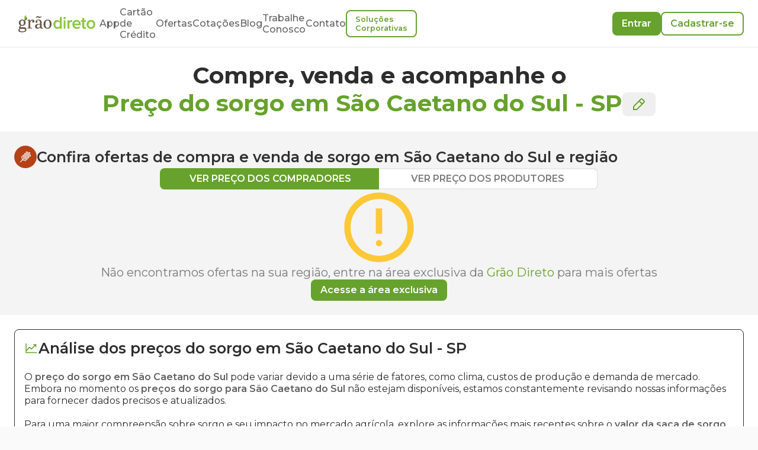

--- FILE ---
content_type: text/html; charset=utf-8
request_url: https://www.graodireto.com.br/ofertas/sorgo/sp/sao-caetano-do-sul/
body_size: 35489
content:
<!DOCTYPE html><html lang="pt-BR"><head><meta charSet="utf-8"/><meta name="viewport" content="width=device-width"/><script type="application/ld+json">{"@context":"https://schema.org","@type":"WebPage","description":"Encontre as melhores ofertas de compra e venda de sorgo em São Caetano do Sul - SP. Acompanhe os preços do sorgo em São Caetano do Sul, SP hoje e nos últimos 30 dias e tome decisões informadas para suas transações agrícolas.","mainEntity":[{"@context":"https://schema.org","@Type":"Text","name":"Preços Médios de sorgo em São Caetano do Sul - SP"},[],{"@context":"https://schema.org","@type":"Table","name":"Tabela de Preços do sorgo em São Caetano do Sul (SP) e região.","description":"Tabela de Preços do sorgo em São Caetano do Sul (SP) e região para os últimos 30 dias.","image":"https://www.graodireto.com.br/Sorgo.jpg","mainEntity":{}}],"producer":{"@type":"Organization","name":"Grão Direto","contactPoint":{"@type":"ContactPoint","contactType":"SAC","telephone":"+55 (34) 99903-4134","email":"contato@graodireto.com.br","areaServed":"BR"},"sameAs":["https://www.facebook.com/graodireto","https://www.instagram.com/graodireto","https://www.linkedin.com/company/graodireto","https://twitter.com/graodireto"],"description":"Compre ou venda grãos de forma fácil e segura pelo seu celular. Acompanhe o preço do milho, preço da soja e preço do sorgo todos os dias.","url":"https://www.graodireto.com.br/","logo":"https://graodireto-public-3.s3.sa-east-1.amazonaws.com/images/grao-direto-standard-logo.png","foundingDate":"2016-01-01","founders":[{"@type":"Person","name":"Alexandre Borges"},{"@type":"Person","name":"Pedro Paiva"},{"@type":"Person","name":"Frederico Marques"}],"address":{"@type":"PostalAddress","streetAddress":"Av. Santos Dumont, 950","addressLocality":"São Sebastião","addressRegion":"MG","postalCode":"38060-600","addressCountry":"BRA"}}}</script><title>Preço do sorgo em  São Caetano do Sul-SP via Grão Direto</title><link rel="shortcut icon" type="image/x-icon" href="/assets/favicon.ico"/><meta name="description" content="Confira o preço do sorgo em São Caetano do Sul/SP e região. Encontre as melhores ofertas, compre ou venda sorgo disponível e futuro, de forma fácil e segura."/><meta name="keywords" content="preço do sorgo em são caetano do sul, oferta de sorgo são caetano do sul, grãos, produtor, comprar sorgo em são caetano do sul, vender sorgo em são caetano do sul"/><meta name="robots" content="index, follow"/><meta name="googlebot" content="all"/><meta name="LANGUAGE" content="Portuguese"/><link rel="canonical" href="https://www.graodireto.com.br/ofertas/sorgo/sp/sao-caetano-do-sul/"/><meta name="next-head-count" content="11"/><script type="text/javascript">window.NREUM||(NREUM={});NREUM.info = {"agent":"","beacon":"bam.nr-data.net","errorBeacon":"bam.nr-data.net","licenseKey":"NRJS-18ce5fc29caca8f369e","applicationID":"1020280374","agentToken":null,"applicationTime":1617.6771840000001,"transactionName":"blFWbENZC0tWBhdcVlcbY11TfhdZWgAUWktSYUZRHnYAQEMPEBp+fGAbF15eA11FFkxuSUtbUE1STDgXbBYXVE1caRtjUlERQWo=","queueTime":0,"ttGuid":"596913f2deb3b7f4"}; (window.NREUM||(NREUM={})).init={privacy:{cookies_enabled:true},ajax:{deny_list:[]},session_replay:{sampling_rate:10.0,mask_text_selector:"*",block_selector:"",mask_input_options:{date:false,text_area:false,week:false,select:false,color:false,range:false,textarea:false,url:false,number:false,search:false,month:false,datetime_local:false,tel:false,text:false,time:false,email:false},fix_stylesheets:true,mask_all_inputs:true,preload:false,enabled:true,error_sampling_rate:100.0,autoStart:true},session_trace:{sampling_rate:0.0,mode:"FIXED_RATE",enabled:true,error_sampling_rate:0.0},feature_flags:["soft_nav"],distributed_tracing:{enabled:true}};(window.NREUM||(NREUM={})).loader_config={agentID:"1103332868",accountID:"3339374",trustKey:"3339374",xpid:"VwUEWFVUDBABVFNSBQkHVVMF",licenseKey:"NRJS-18ce5fc29caca8f369e",applicationID:"1020280374",browserID:"1103332868"};;/*! For license information please see nr-loader-spa-1.308.0.min.js.LICENSE.txt */
(()=>{var e,t,r={384:(e,t,r)=>{"use strict";r.d(t,{NT:()=>a,US:()=>u,Zm:()=>o,bQ:()=>d,dV:()=>c,pV:()=>l});var n=r(6154),i=r(1863),s=r(1910);const a={beacon:"bam.nr-data.net",errorBeacon:"bam.nr-data.net"};function o(){return n.gm.NREUM||(n.gm.NREUM={}),void 0===n.gm.newrelic&&(n.gm.newrelic=n.gm.NREUM),n.gm.NREUM}function c(){let e=o();return e.o||(e.o={ST:n.gm.setTimeout,SI:n.gm.setImmediate||n.gm.setInterval,CT:n.gm.clearTimeout,XHR:n.gm.XMLHttpRequest,REQ:n.gm.Request,EV:n.gm.Event,PR:n.gm.Promise,MO:n.gm.MutationObserver,FETCH:n.gm.fetch,WS:n.gm.WebSocket},(0,s.i)(...Object.values(e.o))),e}function d(e,t){let r=o();r.initializedAgents??={},t.initializedAt={ms:(0,i.t)(),date:new Date},r.initializedAgents[e]=t}function u(e,t){o()[e]=t}function l(){return function(){let e=o();const t=e.info||{};e.info={beacon:a.beacon,errorBeacon:a.errorBeacon,...t}}(),function(){let e=o();const t=e.init||{};e.init={...t}}(),c(),function(){let e=o();const t=e.loader_config||{};e.loader_config={...t}}(),o()}},782:(e,t,r)=>{"use strict";r.d(t,{T:()=>n});const n=r(860).K7.pageViewTiming},860:(e,t,r)=>{"use strict";r.d(t,{$J:()=>u,K7:()=>c,P3:()=>d,XX:()=>i,Yy:()=>o,df:()=>s,qY:()=>n,v4:()=>a});const n="events",i="jserrors",s="browser/blobs",a="rum",o="browser/logs",c={ajax:"ajax",genericEvents:"generic_events",jserrors:i,logging:"logging",metrics:"metrics",pageAction:"page_action",pageViewEvent:"page_view_event",pageViewTiming:"page_view_timing",sessionReplay:"session_replay",sessionTrace:"session_trace",softNav:"soft_navigations",spa:"spa"},d={[c.pageViewEvent]:1,[c.pageViewTiming]:2,[c.metrics]:3,[c.jserrors]:4,[c.spa]:5,[c.ajax]:6,[c.sessionTrace]:7,[c.softNav]:8,[c.sessionReplay]:9,[c.logging]:10,[c.genericEvents]:11},u={[c.pageViewEvent]:a,[c.pageViewTiming]:n,[c.ajax]:n,[c.spa]:n,[c.softNav]:n,[c.metrics]:i,[c.jserrors]:i,[c.sessionTrace]:s,[c.sessionReplay]:s,[c.logging]:o,[c.genericEvents]:"ins"}},944:(e,t,r)=>{"use strict";r.d(t,{R:()=>i});var n=r(3241);function i(e,t){"function"==typeof console.debug&&(console.debug("New Relic Warning: https://github.com/newrelic/newrelic-browser-agent/blob/main/docs/warning-codes.md#".concat(e),t),(0,n.W)({agentIdentifier:null,drained:null,type:"data",name:"warn",feature:"warn",data:{code:e,secondary:t}}))}},993:(e,t,r)=>{"use strict";r.d(t,{A$:()=>s,ET:()=>a,TZ:()=>o,p_:()=>i});var n=r(860);const i={ERROR:"ERROR",WARN:"WARN",INFO:"INFO",DEBUG:"DEBUG",TRACE:"TRACE"},s={OFF:0,ERROR:1,WARN:2,INFO:3,DEBUG:4,TRACE:5},a="log",o=n.K7.logging},1541:(e,t,r)=>{"use strict";r.d(t,{U:()=>i,f:()=>n});const n={MFE:"MFE",BA:"BA"};function i(e,t){if(2!==t?.harvestEndpointVersion)return{};const r=t.agentRef.runtime.appMetadata.agents[0].entityGuid;return e?{"source.id":e.id,"source.name":e.name,"source.type":e.type,"parent.id":e.parent?.id||r,"parent.type":e.parent?.type||n.BA}:{"entity.guid":r,appId:t.agentRef.info.applicationID}}},1687:(e,t,r)=>{"use strict";r.d(t,{Ak:()=>d,Ze:()=>h,x3:()=>u});var n=r(3241),i=r(7836),s=r(3606),a=r(860),o=r(2646);const c={};function d(e,t){const r={staged:!1,priority:a.P3[t]||0};l(e),c[e].get(t)||c[e].set(t,r)}function u(e,t){e&&c[e]&&(c[e].get(t)&&c[e].delete(t),p(e,t,!1),c[e].size&&f(e))}function l(e){if(!e)throw new Error("agentIdentifier required");c[e]||(c[e]=new Map)}function h(e="",t="feature",r=!1){if(l(e),!e||!c[e].get(t)||r)return p(e,t);c[e].get(t).staged=!0,f(e)}function f(e){const t=Array.from(c[e]);t.every(([e,t])=>t.staged)&&(t.sort((e,t)=>e[1].priority-t[1].priority),t.forEach(([t])=>{c[e].delete(t),p(e,t)}))}function p(e,t,r=!0){const a=e?i.ee.get(e):i.ee,c=s.i.handlers;if(!a.aborted&&a.backlog&&c){if((0,n.W)({agentIdentifier:e,type:"lifecycle",name:"drain",feature:t}),r){const e=a.backlog[t],r=c[t];if(r){for(let t=0;e&&t<e.length;++t)g(e[t],r);Object.entries(r).forEach(([e,t])=>{Object.values(t||{}).forEach(t=>{t[0]?.on&&t[0]?.context()instanceof o.y&&t[0].on(e,t[1])})})}}a.isolatedBacklog||delete c[t],a.backlog[t]=null,a.emit("drain-"+t,[])}}function g(e,t){var r=e[1];Object.values(t[r]||{}).forEach(t=>{var r=e[0];if(t[0]===r){var n=t[1],i=e[3],s=e[2];n.apply(i,s)}})}},1738:(e,t,r)=>{"use strict";r.d(t,{U:()=>f,Y:()=>h});var n=r(3241),i=r(9908),s=r(1863),a=r(944),o=r(5701),c=r(3969),d=r(8362),u=r(860),l=r(4261);function h(e,t,r,s){const h=s||r;!h||h[e]&&h[e]!==d.d.prototype[e]||(h[e]=function(){(0,i.p)(c.xV,["API/"+e+"/called"],void 0,u.K7.metrics,r.ee),(0,n.W)({agentIdentifier:r.agentIdentifier,drained:!!o.B?.[r.agentIdentifier],type:"data",name:"api",feature:l.Pl+e,data:{}});try{return t.apply(this,arguments)}catch(e){(0,a.R)(23,e)}})}function f(e,t,r,n,a){const o=e.info;null===r?delete o.jsAttributes[t]:o.jsAttributes[t]=r,(a||null===r)&&(0,i.p)(l.Pl+n,[(0,s.t)(),t,r],void 0,"session",e.ee)}},1741:(e,t,r)=>{"use strict";r.d(t,{W:()=>s});var n=r(944),i=r(4261);class s{#e(e,...t){if(this[e]!==s.prototype[e])return this[e](...t);(0,n.R)(35,e)}addPageAction(e,t){return this.#e(i.hG,e,t)}register(e){return this.#e(i.eY,e)}recordCustomEvent(e,t){return this.#e(i.fF,e,t)}setPageViewName(e,t){return this.#e(i.Fw,e,t)}setCustomAttribute(e,t,r){return this.#e(i.cD,e,t,r)}noticeError(e,t){return this.#e(i.o5,e,t)}setUserId(e,t=!1){return this.#e(i.Dl,e,t)}setApplicationVersion(e){return this.#e(i.nb,e)}setErrorHandler(e){return this.#e(i.bt,e)}addRelease(e,t){return this.#e(i.k6,e,t)}log(e,t){return this.#e(i.$9,e,t)}start(){return this.#e(i.d3)}finished(e){return this.#e(i.BL,e)}recordReplay(){return this.#e(i.CH)}pauseReplay(){return this.#e(i.Tb)}addToTrace(e){return this.#e(i.U2,e)}setCurrentRouteName(e){return this.#e(i.PA,e)}interaction(e){return this.#e(i.dT,e)}wrapLogger(e,t,r){return this.#e(i.Wb,e,t,r)}measure(e,t){return this.#e(i.V1,e,t)}consent(e){return this.#e(i.Pv,e)}}},1863:(e,t,r)=>{"use strict";function n(){return Math.floor(performance.now())}r.d(t,{t:()=>n})},1910:(e,t,r)=>{"use strict";r.d(t,{i:()=>s});var n=r(944);const i=new Map;function s(...e){return e.every(e=>{if(i.has(e))return i.get(e);const t="function"==typeof e?e.toString():"",r=t.includes("[native code]"),s=t.includes("nrWrapper");return r||s||(0,n.R)(64,e?.name||t),i.set(e,r),r})}},2555:(e,t,r)=>{"use strict";r.d(t,{D:()=>o,f:()=>a});var n=r(384),i=r(8122);const s={beacon:n.NT.beacon,errorBeacon:n.NT.errorBeacon,licenseKey:void 0,applicationID:void 0,sa:void 0,queueTime:void 0,applicationTime:void 0,ttGuid:void 0,user:void 0,account:void 0,product:void 0,extra:void 0,jsAttributes:{},userAttributes:void 0,atts:void 0,transactionName:void 0,tNamePlain:void 0};function a(e){try{return!!e.licenseKey&&!!e.errorBeacon&&!!e.applicationID}catch(e){return!1}}const o=e=>(0,i.a)(e,s)},2614:(e,t,r)=>{"use strict";r.d(t,{BB:()=>a,H3:()=>n,g:()=>d,iL:()=>c,tS:()=>o,uh:()=>i,wk:()=>s});const n="NRBA",i="SESSION",s=144e5,a=18e5,o={STARTED:"session-started",PAUSE:"session-pause",RESET:"session-reset",RESUME:"session-resume",UPDATE:"session-update"},c={SAME_TAB:"same-tab",CROSS_TAB:"cross-tab"},d={OFF:0,FULL:1,ERROR:2}},2646:(e,t,r)=>{"use strict";r.d(t,{y:()=>n});class n{constructor(e){this.contextId=e}}},2843:(e,t,r)=>{"use strict";r.d(t,{G:()=>s,u:()=>i});var n=r(3878);function i(e,t=!1,r,i){(0,n.DD)("visibilitychange",function(){if(t)return void("hidden"===document.visibilityState&&e());e(document.visibilityState)},r,i)}function s(e,t,r){(0,n.sp)("pagehide",e,t,r)}},3241:(e,t,r)=>{"use strict";r.d(t,{W:()=>s});var n=r(6154);const i="newrelic";function s(e={}){try{n.gm.dispatchEvent(new CustomEvent(i,{detail:e}))}catch(e){}}},3304:(e,t,r)=>{"use strict";r.d(t,{A:()=>s});var n=r(7836);const i=()=>{const e=new WeakSet;return(t,r)=>{if("object"==typeof r&&null!==r){if(e.has(r))return;e.add(r)}return r}};function s(e){try{return JSON.stringify(e,i())??""}catch(e){try{n.ee.emit("internal-error",[e])}catch(e){}return""}}},3333:(e,t,r)=>{"use strict";r.d(t,{$v:()=>u,TZ:()=>n,Xh:()=>c,Zp:()=>i,kd:()=>d,mq:()=>o,nf:()=>a,qN:()=>s});const n=r(860).K7.genericEvents,i=["auxclick","click","copy","keydown","paste","scrollend"],s=["focus","blur"],a=4,o=1e3,c=2e3,d=["PageAction","UserAction","BrowserPerformance"],u={RESOURCES:"experimental.resources",REGISTER:"register"}},3434:(e,t,r)=>{"use strict";r.d(t,{Jt:()=>s,YM:()=>d});var n=r(7836),i=r(5607);const s="nr@original:".concat(i.W),a=50;var o=Object.prototype.hasOwnProperty,c=!1;function d(e,t){return e||(e=n.ee),r.inPlace=function(e,t,n,i,s){n||(n="");const a="-"===n.charAt(0);for(let o=0;o<t.length;o++){const c=t[o],d=e[c];l(d)||(e[c]=r(d,a?c+n:n,i,c,s))}},r.flag=s,r;function r(t,r,n,c,d){return l(t)?t:(r||(r=""),nrWrapper[s]=t,function(e,t,r){if(Object.defineProperty&&Object.keys)try{return Object.keys(e).forEach(function(r){Object.defineProperty(t,r,{get:function(){return e[r]},set:function(t){return e[r]=t,t}})}),t}catch(e){u([e],r)}for(var n in e)o.call(e,n)&&(t[n]=e[n])}(t,nrWrapper,e),nrWrapper);function nrWrapper(){var s,o,l,h;let f;try{o=this,s=[...arguments],l="function"==typeof n?n(s,o):n||{}}catch(t){u([t,"",[s,o,c],l],e)}i(r+"start",[s,o,c],l,d);const p=performance.now();let g;try{return h=t.apply(o,s),g=performance.now(),h}catch(e){throw g=performance.now(),i(r+"err",[s,o,e],l,d),f=e,f}finally{const e=g-p,t={start:p,end:g,duration:e,isLongTask:e>=a,methodName:c,thrownError:f};t.isLongTask&&i("long-task",[t,o],l,d),i(r+"end",[s,o,h],l,d)}}}function i(r,n,i,s){if(!c||t){var a=c;c=!0;try{e.emit(r,n,i,t,s)}catch(t){u([t,r,n,i],e)}c=a}}}function u(e,t){t||(t=n.ee);try{t.emit("internal-error",e)}catch(e){}}function l(e){return!(e&&"function"==typeof e&&e.apply&&!e[s])}},3606:(e,t,r)=>{"use strict";r.d(t,{i:()=>s});var n=r(9908);s.on=a;var i=s.handlers={};function s(e,t,r,s){a(s||n.d,i,e,t,r)}function a(e,t,r,i,s){s||(s="feature"),e||(e=n.d);var a=t[s]=t[s]||{};(a[r]=a[r]||[]).push([e,i])}},3738:(e,t,r)=>{"use strict";r.d(t,{He:()=>i,Kp:()=>o,Lc:()=>d,Rz:()=>u,TZ:()=>n,bD:()=>s,d3:()=>a,jx:()=>l,sl:()=>h,uP:()=>c});const n=r(860).K7.sessionTrace,i="bstResource",s="resource",a="-start",o="-end",c="fn"+a,d="fn"+o,u="pushState",l=1e3,h=3e4},3785:(e,t,r)=>{"use strict";r.d(t,{R:()=>c,b:()=>d});var n=r(9908),i=r(1863),s=r(860),a=r(3969),o=r(993);function c(e,t,r={},c=o.p_.INFO,d=!0,u,l=(0,i.t)()){(0,n.p)(a.xV,["API/logging/".concat(c.toLowerCase(),"/called")],void 0,s.K7.metrics,e),(0,n.p)(o.ET,[l,t,r,c,d,u],void 0,s.K7.logging,e)}function d(e){return"string"==typeof e&&Object.values(o.p_).some(t=>t===e.toUpperCase().trim())}},3878:(e,t,r)=>{"use strict";function n(e,t){return{capture:e,passive:!1,signal:t}}function i(e,t,r=!1,i){window.addEventListener(e,t,n(r,i))}function s(e,t,r=!1,i){document.addEventListener(e,t,n(r,i))}r.d(t,{DD:()=>s,jT:()=>n,sp:()=>i})},3962:(e,t,r)=>{"use strict";r.d(t,{AM:()=>a,O2:()=>l,OV:()=>s,Qu:()=>h,TZ:()=>c,ih:()=>f,pP:()=>o,t1:()=>u,tC:()=>i,wD:()=>d});var n=r(860);const i=["click","keydown","submit"],s="popstate",a="api",o="initialPageLoad",c=n.K7.softNav,d=5e3,u=500,l={INITIAL_PAGE_LOAD:"",ROUTE_CHANGE:1,UNSPECIFIED:2},h={INTERACTION:1,AJAX:2,CUSTOM_END:3,CUSTOM_TRACER:4},f={IP:"in progress",PF:"pending finish",FIN:"finished",CAN:"cancelled"}},3969:(e,t,r)=>{"use strict";r.d(t,{TZ:()=>n,XG:()=>o,rs:()=>i,xV:()=>a,z_:()=>s});const n=r(860).K7.metrics,i="sm",s="cm",a="storeSupportabilityMetrics",o="storeEventMetrics"},4234:(e,t,r)=>{"use strict";r.d(t,{W:()=>s});var n=r(7836),i=r(1687);class s{constructor(e,t){this.agentIdentifier=e,this.ee=n.ee.get(e),this.featureName=t,this.blocked=!1}deregisterDrain(){(0,i.x3)(this.agentIdentifier,this.featureName)}}},4261:(e,t,r)=>{"use strict";r.d(t,{$9:()=>u,BL:()=>c,CH:()=>p,Dl:()=>R,Fw:()=>w,PA:()=>v,Pl:()=>n,Pv:()=>A,Tb:()=>h,U2:()=>a,V1:()=>E,Wb:()=>T,bt:()=>y,cD:()=>b,d3:()=>x,dT:()=>d,eY:()=>g,fF:()=>f,hG:()=>s,hw:()=>i,k6:()=>o,nb:()=>m,o5:()=>l});const n="api-",i=n+"ixn-",s="addPageAction",a="addToTrace",o="addRelease",c="finished",d="interaction",u="log",l="noticeError",h="pauseReplay",f="recordCustomEvent",p="recordReplay",g="register",m="setApplicationVersion",v="setCurrentRouteName",b="setCustomAttribute",y="setErrorHandler",w="setPageViewName",R="setUserId",x="start",T="wrapLogger",E="measure",A="consent"},5205:(e,t,r)=>{"use strict";r.d(t,{j:()=>S});var n=r(384),i=r(1741);var s=r(2555),a=r(3333);const o=e=>{if(!e||"string"!=typeof e)return!1;try{document.createDocumentFragment().querySelector(e)}catch{return!1}return!0};var c=r(2614),d=r(944),u=r(8122);const l="[data-nr-mask]",h=e=>(0,u.a)(e,(()=>{const e={feature_flags:[],experimental:{allow_registered_children:!1,resources:!1},mask_selector:"*",block_selector:"[data-nr-block]",mask_input_options:{color:!1,date:!1,"datetime-local":!1,email:!1,month:!1,number:!1,range:!1,search:!1,tel:!1,text:!1,time:!1,url:!1,week:!1,textarea:!1,select:!1,password:!0}};return{ajax:{deny_list:void 0,block_internal:!0,enabled:!0,autoStart:!0},api:{get allow_registered_children(){return e.feature_flags.includes(a.$v.REGISTER)||e.experimental.allow_registered_children},set allow_registered_children(t){e.experimental.allow_registered_children=t},duplicate_registered_data:!1},browser_consent_mode:{enabled:!1},distributed_tracing:{enabled:void 0,exclude_newrelic_header:void 0,cors_use_newrelic_header:void 0,cors_use_tracecontext_headers:void 0,allowed_origins:void 0},get feature_flags(){return e.feature_flags},set feature_flags(t){e.feature_flags=t},generic_events:{enabled:!0,autoStart:!0},harvest:{interval:30},jserrors:{enabled:!0,autoStart:!0},logging:{enabled:!0,autoStart:!0},metrics:{enabled:!0,autoStart:!0},obfuscate:void 0,page_action:{enabled:!0},page_view_event:{enabled:!0,autoStart:!0},page_view_timing:{enabled:!0,autoStart:!0},performance:{capture_marks:!1,capture_measures:!1,capture_detail:!0,resources:{get enabled(){return e.feature_flags.includes(a.$v.RESOURCES)||e.experimental.resources},set enabled(t){e.experimental.resources=t},asset_types:[],first_party_domains:[],ignore_newrelic:!0}},privacy:{cookies_enabled:!0},proxy:{assets:void 0,beacon:void 0},session:{expiresMs:c.wk,inactiveMs:c.BB},session_replay:{autoStart:!0,enabled:!1,preload:!1,sampling_rate:10,error_sampling_rate:100,collect_fonts:!1,inline_images:!1,fix_stylesheets:!0,mask_all_inputs:!0,get mask_text_selector(){return e.mask_selector},set mask_text_selector(t){o(t)?e.mask_selector="".concat(t,",").concat(l):""===t||null===t?e.mask_selector=l:(0,d.R)(5,t)},get block_class(){return"nr-block"},get ignore_class(){return"nr-ignore"},get mask_text_class(){return"nr-mask"},get block_selector(){return e.block_selector},set block_selector(t){o(t)?e.block_selector+=",".concat(t):""!==t&&(0,d.R)(6,t)},get mask_input_options(){return e.mask_input_options},set mask_input_options(t){t&&"object"==typeof t?e.mask_input_options={...t,password:!0}:(0,d.R)(7,t)}},session_trace:{enabled:!0,autoStart:!0},soft_navigations:{enabled:!0,autoStart:!0},spa:{enabled:!0,autoStart:!0},ssl:void 0,user_actions:{enabled:!0,elementAttributes:["id","className","tagName","type"]}}})());var f=r(6154),p=r(9324);let g=0;const m={buildEnv:p.F3,distMethod:p.Xs,version:p.xv,originTime:f.WN},v={consented:!1},b={appMetadata:{},get consented(){return this.session?.state?.consent||v.consented},set consented(e){v.consented=e},customTransaction:void 0,denyList:void 0,disabled:!1,harvester:void 0,isolatedBacklog:!1,isRecording:!1,loaderType:void 0,maxBytes:3e4,obfuscator:void 0,onerror:void 0,ptid:void 0,releaseIds:{},session:void 0,timeKeeper:void 0,registeredEntities:[],jsAttributesMetadata:{bytes:0},get harvestCount(){return++g}},y=e=>{const t=(0,u.a)(e,b),r=Object.keys(m).reduce((e,t)=>(e[t]={value:m[t],writable:!1,configurable:!0,enumerable:!0},e),{});return Object.defineProperties(t,r)};var w=r(5701);const R=e=>{const t=e.startsWith("http");e+="/",r.p=t?e:"https://"+e};var x=r(7836),T=r(3241);const E={accountID:void 0,trustKey:void 0,agentID:void 0,licenseKey:void 0,applicationID:void 0,xpid:void 0},A=e=>(0,u.a)(e,E),_=new Set;function S(e,t={},r,a){let{init:o,info:c,loader_config:d,runtime:u={},exposed:l=!0}=t;if(!c){const e=(0,n.pV)();o=e.init,c=e.info,d=e.loader_config}e.init=h(o||{}),e.loader_config=A(d||{}),c.jsAttributes??={},f.bv&&(c.jsAttributes.isWorker=!0),e.info=(0,s.D)(c);const p=e.init,g=[c.beacon,c.errorBeacon];_.has(e.agentIdentifier)||(p.proxy.assets&&(R(p.proxy.assets),g.push(p.proxy.assets)),p.proxy.beacon&&g.push(p.proxy.beacon),e.beacons=[...g],function(e){const t=(0,n.pV)();Object.getOwnPropertyNames(i.W.prototype).forEach(r=>{const n=i.W.prototype[r];if("function"!=typeof n||"constructor"===n)return;let s=t[r];e[r]&&!1!==e.exposed&&"micro-agent"!==e.runtime?.loaderType&&(t[r]=(...t)=>{const n=e[r](...t);return s?s(...t):n})})}(e),(0,n.US)("activatedFeatures",w.B)),u.denyList=[...p.ajax.deny_list||[],...p.ajax.block_internal?g:[]],u.ptid=e.agentIdentifier,u.loaderType=r,e.runtime=y(u),_.has(e.agentIdentifier)||(e.ee=x.ee.get(e.agentIdentifier),e.exposed=l,(0,T.W)({agentIdentifier:e.agentIdentifier,drained:!!w.B?.[e.agentIdentifier],type:"lifecycle",name:"initialize",feature:void 0,data:e.config})),_.add(e.agentIdentifier)}},5270:(e,t,r)=>{"use strict";r.d(t,{Aw:()=>a,SR:()=>s,rF:()=>o});var n=r(384),i=r(7767);function s(e){return!!(0,n.dV)().o.MO&&(0,i.V)(e)&&!0===e?.session_trace.enabled}function a(e){return!0===e?.session_replay.preload&&s(e)}function o(e,t){try{if("string"==typeof t?.type){if("password"===t.type.toLowerCase())return"*".repeat(e?.length||0);if(void 0!==t?.dataset?.nrUnmask||t?.classList?.contains("nr-unmask"))return e}}catch(e){}return"string"==typeof e?e.replace(/[\S]/g,"*"):"*".repeat(e?.length||0)}},5289:(e,t,r)=>{"use strict";r.d(t,{GG:()=>a,Qr:()=>c,sB:()=>o});var n=r(3878),i=r(6389);function s(){return"undefined"==typeof document||"complete"===document.readyState}function a(e,t){if(s())return e();const r=(0,i.J)(e),a=setInterval(()=>{s()&&(clearInterval(a),r())},500);(0,n.sp)("load",r,t)}function o(e){if(s())return e();(0,n.DD)("DOMContentLoaded",e)}function c(e){if(s())return e();(0,n.sp)("popstate",e)}},5607:(e,t,r)=>{"use strict";r.d(t,{W:()=>n});const n=(0,r(9566).bz)()},5701:(e,t,r)=>{"use strict";r.d(t,{B:()=>s,t:()=>a});var n=r(3241);const i=new Set,s={};function a(e,t){const r=t.agentIdentifier;s[r]??={},e&&"object"==typeof e&&(i.has(r)||(t.ee.emit("rumresp",[e]),s[r]=e,i.add(r),(0,n.W)({agentIdentifier:r,loaded:!0,drained:!0,type:"lifecycle",name:"load",feature:void 0,data:e})))}},6154:(e,t,r)=>{"use strict";r.d(t,{OF:()=>d,RI:()=>i,WN:()=>h,bv:()=>s,eN:()=>f,gm:()=>a,lR:()=>l,m:()=>c,mw:()=>o,sb:()=>u});var n=r(1863);const i="undefined"!=typeof window&&!!window.document,s="undefined"!=typeof WorkerGlobalScope&&("undefined"!=typeof self&&self instanceof WorkerGlobalScope&&self.navigator instanceof WorkerNavigator||"undefined"!=typeof globalThis&&globalThis instanceof WorkerGlobalScope&&globalThis.navigator instanceof WorkerNavigator),a=i?window:"undefined"!=typeof WorkerGlobalScope&&("undefined"!=typeof self&&self instanceof WorkerGlobalScope&&self||"undefined"!=typeof globalThis&&globalThis instanceof WorkerGlobalScope&&globalThis),o=Boolean("hidden"===a?.document?.visibilityState),c=""+a?.location,d=/iPad|iPhone|iPod/.test(a.navigator?.userAgent),u=d&&"undefined"==typeof SharedWorker,l=(()=>{const e=a.navigator?.userAgent?.match(/Firefox[/\s](\d+\.\d+)/);return Array.isArray(e)&&e.length>=2?+e[1]:0})(),h=Date.now()-(0,n.t)(),f=()=>"undefined"!=typeof PerformanceNavigationTiming&&a?.performance?.getEntriesByType("navigation")?.[0]?.responseStart},6344:(e,t,r)=>{"use strict";r.d(t,{BB:()=>u,Qb:()=>l,TZ:()=>i,Ug:()=>a,Vh:()=>s,_s:()=>o,bc:()=>d,yP:()=>c});var n=r(2614);const i=r(860).K7.sessionReplay,s="errorDuringReplay",a=.12,o={DomContentLoaded:0,Load:1,FullSnapshot:2,IncrementalSnapshot:3,Meta:4,Custom:5},c={[n.g.ERROR]:15e3,[n.g.FULL]:3e5,[n.g.OFF]:0},d={RESET:{message:"Session was reset",sm:"Reset"},IMPORT:{message:"Recorder failed to import",sm:"Import"},TOO_MANY:{message:"429: Too Many Requests",sm:"Too-Many"},TOO_BIG:{message:"Payload was too large",sm:"Too-Big"},CROSS_TAB:{message:"Session Entity was set to OFF on another tab",sm:"Cross-Tab"},ENTITLEMENTS:{message:"Session Replay is not allowed and will not be started",sm:"Entitlement"}},u=5e3,l={API:"api",RESUME:"resume",SWITCH_TO_FULL:"switchToFull",INITIALIZE:"initialize",PRELOAD:"preload"}},6389:(e,t,r)=>{"use strict";function n(e,t=500,r={}){const n=r?.leading||!1;let i;return(...r)=>{n&&void 0===i&&(e.apply(this,r),i=setTimeout(()=>{i=clearTimeout(i)},t)),n||(clearTimeout(i),i=setTimeout(()=>{e.apply(this,r)},t))}}function i(e){let t=!1;return(...r)=>{t||(t=!0,e.apply(this,r))}}r.d(t,{J:()=>i,s:()=>n})},6630:(e,t,r)=>{"use strict";r.d(t,{T:()=>n});const n=r(860).K7.pageViewEvent},6774:(e,t,r)=>{"use strict";r.d(t,{T:()=>n});const n=r(860).K7.jserrors},7295:(e,t,r)=>{"use strict";r.d(t,{Xv:()=>a,gX:()=>i,iW:()=>s});var n=[];function i(e){if(!e||s(e))return!1;if(0===n.length)return!0;if("*"===n[0].hostname)return!1;for(var t=0;t<n.length;t++){var r=n[t];if(r.hostname.test(e.hostname)&&r.pathname.test(e.pathname))return!1}return!0}function s(e){return void 0===e.hostname}function a(e){if(n=[],e&&e.length)for(var t=0;t<e.length;t++){let r=e[t];if(!r)continue;if("*"===r)return void(n=[{hostname:"*"}]);0===r.indexOf("http://")?r=r.substring(7):0===r.indexOf("https://")&&(r=r.substring(8));const i=r.indexOf("/");let s,a;i>0?(s=r.substring(0,i),a=r.substring(i)):(s=r,a="*");let[c]=s.split(":");n.push({hostname:o(c),pathname:o(a,!0)})}}function o(e,t=!1){const r=e.replace(/[.+?^${}()|[\]\\]/g,e=>"\\"+e).replace(/\*/g,".*?");return new RegExp((t?"^":"")+r+"$")}},7485:(e,t,r)=>{"use strict";r.d(t,{D:()=>i});var n=r(6154);function i(e){if(0===(e||"").indexOf("data:"))return{protocol:"data"};try{const t=new URL(e,location.href),r={port:t.port,hostname:t.hostname,pathname:t.pathname,search:t.search,protocol:t.protocol.slice(0,t.protocol.indexOf(":")),sameOrigin:t.protocol===n.gm?.location?.protocol&&t.host===n.gm?.location?.host};return r.port&&""!==r.port||("http:"===t.protocol&&(r.port="80"),"https:"===t.protocol&&(r.port="443")),r.pathname&&""!==r.pathname?r.pathname.startsWith("/")||(r.pathname="/".concat(r.pathname)):r.pathname="/",r}catch(e){return{}}}},7699:(e,t,r)=>{"use strict";r.d(t,{It:()=>s,KC:()=>o,No:()=>i,qh:()=>a});var n=r(860);const i=16e3,s=1e6,a="SESSION_ERROR",o={[n.K7.logging]:!0,[n.K7.genericEvents]:!1,[n.K7.jserrors]:!1,[n.K7.ajax]:!1}},7767:(e,t,r)=>{"use strict";r.d(t,{V:()=>i});var n=r(6154);const i=e=>n.RI&&!0===e?.privacy.cookies_enabled},7836:(e,t,r)=>{"use strict";r.d(t,{P:()=>o,ee:()=>c});var n=r(384),i=r(8990),s=r(2646),a=r(5607);const o="nr@context:".concat(a.W),c=function e(t,r){var n={},a={},u={},l=!1;try{l=16===r.length&&d.initializedAgents?.[r]?.runtime.isolatedBacklog}catch(e){}var h={on:p,addEventListener:p,removeEventListener:function(e,t){var r=n[e];if(!r)return;for(var i=0;i<r.length;i++)r[i]===t&&r.splice(i,1)},emit:function(e,r,n,i,s){!1!==s&&(s=!0);if(c.aborted&&!i)return;t&&s&&t.emit(e,r,n);var o=f(n);g(e).forEach(e=>{e.apply(o,r)});var d=v()[a[e]];d&&d.push([h,e,r,o]);return o},get:m,listeners:g,context:f,buffer:function(e,t){const r=v();if(t=t||"feature",h.aborted)return;Object.entries(e||{}).forEach(([e,n])=>{a[n]=t,t in r||(r[t]=[])})},abort:function(){h._aborted=!0,Object.keys(h.backlog).forEach(e=>{delete h.backlog[e]})},isBuffering:function(e){return!!v()[a[e]]},debugId:r,backlog:l?{}:t&&"object"==typeof t.backlog?t.backlog:{},isolatedBacklog:l};return Object.defineProperty(h,"aborted",{get:()=>{let e=h._aborted||!1;return e||(t&&(e=t.aborted),e)}}),h;function f(e){return e&&e instanceof s.y?e:e?(0,i.I)(e,o,()=>new s.y(o)):new s.y(o)}function p(e,t){n[e]=g(e).concat(t)}function g(e){return n[e]||[]}function m(t){return u[t]=u[t]||e(h,t)}function v(){return h.backlog}}(void 0,"globalEE"),d=(0,n.Zm)();d.ee||(d.ee=c)},8122:(e,t,r)=>{"use strict";r.d(t,{a:()=>i});var n=r(944);function i(e,t){try{if(!e||"object"!=typeof e)return(0,n.R)(3);if(!t||"object"!=typeof t)return(0,n.R)(4);const r=Object.create(Object.getPrototypeOf(t),Object.getOwnPropertyDescriptors(t)),s=0===Object.keys(r).length?e:r;for(let a in s)if(void 0!==e[a])try{if(null===e[a]){r[a]=null;continue}Array.isArray(e[a])&&Array.isArray(t[a])?r[a]=Array.from(new Set([...e[a],...t[a]])):"object"==typeof e[a]&&"object"==typeof t[a]?r[a]=i(e[a],t[a]):r[a]=e[a]}catch(e){r[a]||(0,n.R)(1,e)}return r}catch(e){(0,n.R)(2,e)}}},8139:(e,t,r)=>{"use strict";r.d(t,{u:()=>h});var n=r(7836),i=r(3434),s=r(8990),a=r(6154);const o={},c=a.gm.XMLHttpRequest,d="addEventListener",u="removeEventListener",l="nr@wrapped:".concat(n.P);function h(e){var t=function(e){return(e||n.ee).get("events")}(e);if(o[t.debugId]++)return t;o[t.debugId]=1;var r=(0,i.YM)(t,!0);function h(e){r.inPlace(e,[d,u],"-",p)}function p(e,t){return e[1]}return"getPrototypeOf"in Object&&(a.RI&&f(document,h),c&&f(c.prototype,h),f(a.gm,h)),t.on(d+"-start",function(e,t){var n=e[1];if(null!==n&&("function"==typeof n||"object"==typeof n)&&"newrelic"!==e[0]){var i=(0,s.I)(n,l,function(){var e={object:function(){if("function"!=typeof n.handleEvent)return;return n.handleEvent.apply(n,arguments)},function:n}[typeof n];return e?r(e,"fn-",null,e.name||"anonymous"):n});this.wrapped=e[1]=i}}),t.on(u+"-start",function(e){e[1]=this.wrapped||e[1]}),t}function f(e,t,...r){let n=e;for(;"object"==typeof n&&!Object.prototype.hasOwnProperty.call(n,d);)n=Object.getPrototypeOf(n);n&&t(n,...r)}},8362:(e,t,r)=>{"use strict";r.d(t,{d:()=>s});var n=r(9566),i=r(1741);class s extends i.W{agentIdentifier=(0,n.LA)(16)}},8374:(e,t,r)=>{r.nc=(()=>{try{return document?.currentScript?.nonce}catch(e){}return""})()},8990:(e,t,r)=>{"use strict";r.d(t,{I:()=>i});var n=Object.prototype.hasOwnProperty;function i(e,t,r){if(n.call(e,t))return e[t];var i=r();if(Object.defineProperty&&Object.keys)try{return Object.defineProperty(e,t,{value:i,writable:!0,enumerable:!1}),i}catch(e){}return e[t]=i,i}},9119:(e,t,r)=>{"use strict";r.d(t,{L:()=>s});var n=/([^?#]*)[^#]*(#[^?]*|$).*/,i=/([^?#]*)().*/;function s(e,t){return e?e.replace(t?n:i,"$1$2"):e}},9300:(e,t,r)=>{"use strict";r.d(t,{T:()=>n});const n=r(860).K7.ajax},9324:(e,t,r)=>{"use strict";r.d(t,{AJ:()=>a,F3:()=>i,Xs:()=>s,Yq:()=>o,xv:()=>n});const n="1.308.0",i="PROD",s="CDN",a="@newrelic/rrweb",o="1.0.1"},9566:(e,t,r)=>{"use strict";r.d(t,{LA:()=>o,ZF:()=>c,bz:()=>a,el:()=>d});var n=r(6154);const i="xxxxxxxx-xxxx-4xxx-yxxx-xxxxxxxxxxxx";function s(e,t){return e?15&e[t]:16*Math.random()|0}function a(){const e=n.gm?.crypto||n.gm?.msCrypto;let t,r=0;return e&&e.getRandomValues&&(t=e.getRandomValues(new Uint8Array(30))),i.split("").map(e=>"x"===e?s(t,r++).toString(16):"y"===e?(3&s()|8).toString(16):e).join("")}function o(e){const t=n.gm?.crypto||n.gm?.msCrypto;let r,i=0;t&&t.getRandomValues&&(r=t.getRandomValues(new Uint8Array(e)));const a=[];for(var o=0;o<e;o++)a.push(s(r,i++).toString(16));return a.join("")}function c(){return o(16)}function d(){return o(32)}},9908:(e,t,r)=>{"use strict";r.d(t,{d:()=>n,p:()=>i});var n=r(7836).ee.get("handle");function i(e,t,r,i,s){s?(s.buffer([e],i),s.emit(e,t,r)):(n.buffer([e],i),n.emit(e,t,r))}}},n={};function i(e){var t=n[e];if(void 0!==t)return t.exports;var s=n[e]={exports:{}};return r[e](s,s.exports,i),s.exports}i.m=r,i.d=(e,t)=>{for(var r in t)i.o(t,r)&&!i.o(e,r)&&Object.defineProperty(e,r,{enumerable:!0,get:t[r]})},i.f={},i.e=e=>Promise.all(Object.keys(i.f).reduce((t,r)=>(i.f[r](e,t),t),[])),i.u=e=>({212:"nr-spa-compressor",249:"nr-spa-recorder",478:"nr-spa"}[e]+"-1.308.0.min.js"),i.o=(e,t)=>Object.prototype.hasOwnProperty.call(e,t),e={},t="NRBA-1.308.0.PROD:",i.l=(r,n,s,a)=>{if(e[r])e[r].push(n);else{var o,c;if(void 0!==s)for(var d=document.getElementsByTagName("script"),u=0;u<d.length;u++){var l=d[u];if(l.getAttribute("src")==r||l.getAttribute("data-webpack")==t+s){o=l;break}}if(!o){c=!0;var h={478:"sha512-RSfSVnmHk59T/uIPbdSE0LPeqcEdF4/+XhfJdBuccH5rYMOEZDhFdtnh6X6nJk7hGpzHd9Ujhsy7lZEz/ORYCQ==",249:"sha512-ehJXhmntm85NSqW4MkhfQqmeKFulra3klDyY0OPDUE+sQ3GokHlPh1pmAzuNy//3j4ac6lzIbmXLvGQBMYmrkg==",212:"sha512-B9h4CR46ndKRgMBcK+j67uSR2RCnJfGefU+A7FrgR/k42ovXy5x/MAVFiSvFxuVeEk/pNLgvYGMp1cBSK/G6Fg=="};(o=document.createElement("script")).charset="utf-8",i.nc&&o.setAttribute("nonce",i.nc),o.setAttribute("data-webpack",t+s),o.src=r,0!==o.src.indexOf(window.location.origin+"/")&&(o.crossOrigin="anonymous"),h[a]&&(o.integrity=h[a])}e[r]=[n];var f=(t,n)=>{o.onerror=o.onload=null,clearTimeout(p);var i=e[r];if(delete e[r],o.parentNode&&o.parentNode.removeChild(o),i&&i.forEach(e=>e(n)),t)return t(n)},p=setTimeout(f.bind(null,void 0,{type:"timeout",target:o}),12e4);o.onerror=f.bind(null,o.onerror),o.onload=f.bind(null,o.onload),c&&document.head.appendChild(o)}},i.r=e=>{"undefined"!=typeof Symbol&&Symbol.toStringTag&&Object.defineProperty(e,Symbol.toStringTag,{value:"Module"}),Object.defineProperty(e,"__esModule",{value:!0})},i.p="https://js-agent.newrelic.com/",(()=>{var e={38:0,788:0};i.f.j=(t,r)=>{var n=i.o(e,t)?e[t]:void 0;if(0!==n)if(n)r.push(n[2]);else{var s=new Promise((r,i)=>n=e[t]=[r,i]);r.push(n[2]=s);var a=i.p+i.u(t),o=new Error;i.l(a,r=>{if(i.o(e,t)&&(0!==(n=e[t])&&(e[t]=void 0),n)){var s=r&&("load"===r.type?"missing":r.type),a=r&&r.target&&r.target.src;o.message="Loading chunk "+t+" failed: ("+s+": "+a+")",o.name="ChunkLoadError",o.type=s,o.request=a,n[1](o)}},"chunk-"+t,t)}};var t=(t,r)=>{var n,s,[a,o,c]=r,d=0;if(a.some(t=>0!==e[t])){for(n in o)i.o(o,n)&&(i.m[n]=o[n]);if(c)c(i)}for(t&&t(r);d<a.length;d++)s=a[d],i.o(e,s)&&e[s]&&e[s][0](),e[s]=0},r=self["webpackChunk:NRBA-1.308.0.PROD"]=self["webpackChunk:NRBA-1.308.0.PROD"]||[];r.forEach(t.bind(null,0)),r.push=t.bind(null,r.push.bind(r))})(),(()=>{"use strict";i(8374);var e=i(8362),t=i(860);const r=Object.values(t.K7);var n=i(5205);var s=i(9908),a=i(1863),o=i(4261),c=i(1738);var d=i(1687),u=i(4234),l=i(5289),h=i(6154),f=i(944),p=i(5270),g=i(7767),m=i(6389),v=i(7699);class b extends u.W{constructor(e,t){super(e.agentIdentifier,t),this.agentRef=e,this.abortHandler=void 0,this.featAggregate=void 0,this.loadedSuccessfully=void 0,this.onAggregateImported=new Promise(e=>{this.loadedSuccessfully=e}),this.deferred=Promise.resolve(),!1===e.init[this.featureName].autoStart?this.deferred=new Promise((t,r)=>{this.ee.on("manual-start-all",(0,m.J)(()=>{(0,d.Ak)(e.agentIdentifier,this.featureName),t()}))}):(0,d.Ak)(e.agentIdentifier,t)}importAggregator(e,t,r={}){if(this.featAggregate)return;const n=async()=>{let n;await this.deferred;try{if((0,g.V)(e.init)){const{setupAgentSession:t}=await i.e(478).then(i.bind(i,8766));n=t(e)}}catch(e){(0,f.R)(20,e),this.ee.emit("internal-error",[e]),(0,s.p)(v.qh,[e],void 0,this.featureName,this.ee)}try{if(!this.#t(this.featureName,n,e.init))return(0,d.Ze)(this.agentIdentifier,this.featureName),void this.loadedSuccessfully(!1);const{Aggregate:i}=await t();this.featAggregate=new i(e,r),e.runtime.harvester.initializedAggregates.push(this.featAggregate),this.loadedSuccessfully(!0)}catch(e){(0,f.R)(34,e),this.abortHandler?.(),(0,d.Ze)(this.agentIdentifier,this.featureName,!0),this.loadedSuccessfully(!1),this.ee&&this.ee.abort()}};h.RI?(0,l.GG)(()=>n(),!0):n()}#t(e,r,n){if(this.blocked)return!1;switch(e){case t.K7.sessionReplay:return(0,p.SR)(n)&&!!r;case t.K7.sessionTrace:return!!r;default:return!0}}}var y=i(6630),w=i(2614),R=i(3241);class x extends b{static featureName=y.T;constructor(e){var t;super(e,y.T),this.setupInspectionEvents(e.agentIdentifier),t=e,(0,c.Y)(o.Fw,function(e,r){"string"==typeof e&&("/"!==e.charAt(0)&&(e="/"+e),t.runtime.customTransaction=(r||"http://custom.transaction")+e,(0,s.p)(o.Pl+o.Fw,[(0,a.t)()],void 0,void 0,t.ee))},t),this.importAggregator(e,()=>i.e(478).then(i.bind(i,2467)))}setupInspectionEvents(e){const t=(t,r)=>{t&&(0,R.W)({agentIdentifier:e,timeStamp:t.timeStamp,loaded:"complete"===t.target.readyState,type:"window",name:r,data:t.target.location+""})};(0,l.sB)(e=>{t(e,"DOMContentLoaded")}),(0,l.GG)(e=>{t(e,"load")}),(0,l.Qr)(e=>{t(e,"navigate")}),this.ee.on(w.tS.UPDATE,(t,r)=>{(0,R.W)({agentIdentifier:e,type:"lifecycle",name:"session",data:r})})}}var T=i(384);class E extends e.d{constructor(e){var t;(super(),h.gm)?(this.features={},(0,T.bQ)(this.agentIdentifier,this),this.desiredFeatures=new Set(e.features||[]),this.desiredFeatures.add(x),(0,n.j)(this,e,e.loaderType||"agent"),t=this,(0,c.Y)(o.cD,function(e,r,n=!1){if("string"==typeof e){if(["string","number","boolean"].includes(typeof r)||null===r)return(0,c.U)(t,e,r,o.cD,n);(0,f.R)(40,typeof r)}else(0,f.R)(39,typeof e)},t),function(e){(0,c.Y)(o.Dl,function(t,r=!1){if("string"!=typeof t&&null!==t)return void(0,f.R)(41,typeof t);const n=e.info.jsAttributes["enduser.id"];r&&null!=n&&n!==t?(0,s.p)(o.Pl+"setUserIdAndResetSession",[t],void 0,"session",e.ee):(0,c.U)(e,"enduser.id",t,o.Dl,!0)},e)}(this),function(e){(0,c.Y)(o.nb,function(t){if("string"==typeof t||null===t)return(0,c.U)(e,"application.version",t,o.nb,!1);(0,f.R)(42,typeof t)},e)}(this),function(e){(0,c.Y)(o.d3,function(){e.ee.emit("manual-start-all")},e)}(this),function(e){(0,c.Y)(o.Pv,function(t=!0){if("boolean"==typeof t){if((0,s.p)(o.Pl+o.Pv,[t],void 0,"session",e.ee),e.runtime.consented=t,t){const t=e.features.page_view_event;t.onAggregateImported.then(e=>{const r=t.featAggregate;e&&!r.sentRum&&r.sendRum()})}}else(0,f.R)(65,typeof t)},e)}(this),this.run()):(0,f.R)(21)}get config(){return{info:this.info,init:this.init,loader_config:this.loader_config,runtime:this.runtime}}get api(){return this}run(){try{const e=function(e){const t={};return r.forEach(r=>{t[r]=!!e[r]?.enabled}),t}(this.init),n=[...this.desiredFeatures];n.sort((e,r)=>t.P3[e.featureName]-t.P3[r.featureName]),n.forEach(r=>{if(!e[r.featureName]&&r.featureName!==t.K7.pageViewEvent)return;if(r.featureName===t.K7.spa)return void(0,f.R)(67);const n=function(e){switch(e){case t.K7.ajax:return[t.K7.jserrors];case t.K7.sessionTrace:return[t.K7.ajax,t.K7.pageViewEvent];case t.K7.sessionReplay:return[t.K7.sessionTrace];case t.K7.pageViewTiming:return[t.K7.pageViewEvent];default:return[]}}(r.featureName).filter(e=>!(e in this.features));n.length>0&&(0,f.R)(36,{targetFeature:r.featureName,missingDependencies:n}),this.features[r.featureName]=new r(this)})}catch(e){(0,f.R)(22,e);for(const e in this.features)this.features[e].abortHandler?.();const t=(0,T.Zm)();delete t.initializedAgents[this.agentIdentifier]?.features,delete this.sharedAggregator;return t.ee.get(this.agentIdentifier).abort(),!1}}}var A=i(2843),_=i(782);class S extends b{static featureName=_.T;constructor(e){super(e,_.T),h.RI&&((0,A.u)(()=>(0,s.p)("docHidden",[(0,a.t)()],void 0,_.T,this.ee),!0),(0,A.G)(()=>(0,s.p)("winPagehide",[(0,a.t)()],void 0,_.T,this.ee)),this.importAggregator(e,()=>i.e(478).then(i.bind(i,9917))))}}var O=i(3969);class I extends b{static featureName=O.TZ;constructor(e){super(e,O.TZ),h.RI&&document.addEventListener("securitypolicyviolation",e=>{(0,s.p)(O.xV,["Generic/CSPViolation/Detected"],void 0,this.featureName,this.ee)}),this.importAggregator(e,()=>i.e(478).then(i.bind(i,6555)))}}var N=i(6774),P=i(3878),k=i(3304);class D{constructor(e,t,r,n,i){this.name="UncaughtError",this.message="string"==typeof e?e:(0,k.A)(e),this.sourceURL=t,this.line=r,this.column=n,this.__newrelic=i}}function C(e){return M(e)?e:new D(void 0!==e?.message?e.message:e,e?.filename||e?.sourceURL,e?.lineno||e?.line,e?.colno||e?.col,e?.__newrelic,e?.cause)}function j(e){const t="Unhandled Promise Rejection: ";if(!e?.reason)return;if(M(e.reason)){try{e.reason.message.startsWith(t)||(e.reason.message=t+e.reason.message)}catch(e){}return C(e.reason)}const r=C(e.reason);return(r.message||"").startsWith(t)||(r.message=t+r.message),r}function L(e){if(e.error instanceof SyntaxError&&!/:\d+$/.test(e.error.stack?.trim())){const t=new D(e.message,e.filename,e.lineno,e.colno,e.error.__newrelic,e.cause);return t.name=SyntaxError.name,t}return M(e.error)?e.error:C(e)}function M(e){return e instanceof Error&&!!e.stack}function H(e,r,n,i,o=(0,a.t)()){"string"==typeof e&&(e=new Error(e)),(0,s.p)("err",[e,o,!1,r,n.runtime.isRecording,void 0,i],void 0,t.K7.jserrors,n.ee),(0,s.p)("uaErr",[],void 0,t.K7.genericEvents,n.ee)}var B=i(1541),K=i(993),W=i(3785);function U(e,{customAttributes:t={},level:r=K.p_.INFO}={},n,i,s=(0,a.t)()){(0,W.R)(n.ee,e,t,r,!1,i,s)}function F(e,r,n,i,c=(0,a.t)()){(0,s.p)(o.Pl+o.hG,[c,e,r,i],void 0,t.K7.genericEvents,n.ee)}function V(e,r,n,i,c=(0,a.t)()){const{start:d,end:u,customAttributes:l}=r||{},h={customAttributes:l||{}};if("object"!=typeof h.customAttributes||"string"!=typeof e||0===e.length)return void(0,f.R)(57);const p=(e,t)=>null==e?t:"number"==typeof e?e:e instanceof PerformanceMark?e.startTime:Number.NaN;if(h.start=p(d,0),h.end=p(u,c),Number.isNaN(h.start)||Number.isNaN(h.end))(0,f.R)(57);else{if(h.duration=h.end-h.start,!(h.duration<0))return(0,s.p)(o.Pl+o.V1,[h,e,i],void 0,t.K7.genericEvents,n.ee),h;(0,f.R)(58)}}function G(e,r={},n,i,c=(0,a.t)()){(0,s.p)(o.Pl+o.fF,[c,e,r,i],void 0,t.K7.genericEvents,n.ee)}function z(e){(0,c.Y)(o.eY,function(t){return Y(e,t)},e)}function Y(e,r,n){(0,f.R)(54,"newrelic.register"),r||={},r.type=B.f.MFE,r.licenseKey||=e.info.licenseKey,r.blocked=!1,r.parent=n||{},Array.isArray(r.tags)||(r.tags=[]);const i={};r.tags.forEach(e=>{"name"!==e&&"id"!==e&&(i["source.".concat(e)]=!0)}),r.isolated??=!0;let o=()=>{};const c=e.runtime.registeredEntities;if(!r.isolated){const e=c.find(({metadata:{target:{id:e}}})=>e===r.id&&!r.isolated);if(e)return e}const d=e=>{r.blocked=!0,o=e};function u(e){return"string"==typeof e&&!!e.trim()&&e.trim().length<501||"number"==typeof e}e.init.api.allow_registered_children||d((0,m.J)(()=>(0,f.R)(55))),u(r.id)&&u(r.name)||d((0,m.J)(()=>(0,f.R)(48,r)));const l={addPageAction:(t,n={})=>g(F,[t,{...i,...n},e],r),deregister:()=>{d((0,m.J)(()=>(0,f.R)(68)))},log:(t,n={})=>g(U,[t,{...n,customAttributes:{...i,...n.customAttributes||{}}},e],r),measure:(t,n={})=>g(V,[t,{...n,customAttributes:{...i,...n.customAttributes||{}}},e],r),noticeError:(t,n={})=>g(H,[t,{...i,...n},e],r),register:(t={})=>g(Y,[e,t],l.metadata.target),recordCustomEvent:(t,n={})=>g(G,[t,{...i,...n},e],r),setApplicationVersion:e=>p("application.version",e),setCustomAttribute:(e,t)=>p(e,t),setUserId:e=>p("enduser.id",e),metadata:{customAttributes:i,target:r}},h=()=>(r.blocked&&o(),r.blocked);h()||c.push(l);const p=(e,t)=>{h()||(i[e]=t)},g=(r,n,i)=>{if(h())return;const o=(0,a.t)();(0,s.p)(O.xV,["API/register/".concat(r.name,"/called")],void 0,t.K7.metrics,e.ee);try{if(e.init.api.duplicate_registered_data&&"register"!==r.name){let e=n;if(n[1]instanceof Object){const t={"child.id":i.id,"child.type":i.type};e="customAttributes"in n[1]?[n[0],{...n[1],customAttributes:{...n[1].customAttributes,...t}},...n.slice(2)]:[n[0],{...n[1],...t},...n.slice(2)]}r(...e,void 0,o)}return r(...n,i,o)}catch(e){(0,f.R)(50,e)}};return l}class Z extends b{static featureName=N.T;constructor(e){var t;super(e,N.T),t=e,(0,c.Y)(o.o5,(e,r)=>H(e,r,t),t),function(e){(0,c.Y)(o.bt,function(t){e.runtime.onerror=t},e)}(e),function(e){let t=0;(0,c.Y)(o.k6,function(e,r){++t>10||(this.runtime.releaseIds[e.slice(-200)]=(""+r).slice(-200))},e)}(e),z(e);try{this.removeOnAbort=new AbortController}catch(e){}this.ee.on("internal-error",(t,r)=>{this.abortHandler&&(0,s.p)("ierr",[C(t),(0,a.t)(),!0,{},e.runtime.isRecording,r],void 0,this.featureName,this.ee)}),h.gm.addEventListener("unhandledrejection",t=>{this.abortHandler&&(0,s.p)("err",[j(t),(0,a.t)(),!1,{unhandledPromiseRejection:1},e.runtime.isRecording],void 0,this.featureName,this.ee)},(0,P.jT)(!1,this.removeOnAbort?.signal)),h.gm.addEventListener("error",t=>{this.abortHandler&&(0,s.p)("err",[L(t),(0,a.t)(),!1,{},e.runtime.isRecording],void 0,this.featureName,this.ee)},(0,P.jT)(!1,this.removeOnAbort?.signal)),this.abortHandler=this.#r,this.importAggregator(e,()=>i.e(478).then(i.bind(i,2176)))}#r(){this.removeOnAbort?.abort(),this.abortHandler=void 0}}var q=i(8990);let X=1;function J(e){const t=typeof e;return!e||"object"!==t&&"function"!==t?-1:e===h.gm?0:(0,q.I)(e,"nr@id",function(){return X++})}function Q(e){if("string"==typeof e&&e.length)return e.length;if("object"==typeof e){if("undefined"!=typeof ArrayBuffer&&e instanceof ArrayBuffer&&e.byteLength)return e.byteLength;if("undefined"!=typeof Blob&&e instanceof Blob&&e.size)return e.size;if(!("undefined"!=typeof FormData&&e instanceof FormData))try{return(0,k.A)(e).length}catch(e){return}}}var ee=i(8139),te=i(7836),re=i(3434);const ne={},ie=["open","send"];function se(e){var t=e||te.ee;const r=function(e){return(e||te.ee).get("xhr")}(t);if(void 0===h.gm.XMLHttpRequest)return r;if(ne[r.debugId]++)return r;ne[r.debugId]=1,(0,ee.u)(t);var n=(0,re.YM)(r),i=h.gm.XMLHttpRequest,s=h.gm.MutationObserver,a=h.gm.Promise,o=h.gm.setInterval,c="readystatechange",d=["onload","onerror","onabort","onloadstart","onloadend","onprogress","ontimeout"],u=[],l=h.gm.XMLHttpRequest=function(e){const t=new i(e),s=r.context(t);try{r.emit("new-xhr",[t],s),t.addEventListener(c,(a=s,function(){var e=this;e.readyState>3&&!a.resolved&&(a.resolved=!0,r.emit("xhr-resolved",[],e)),n.inPlace(e,d,"fn-",y)}),(0,P.jT)(!1))}catch(e){(0,f.R)(15,e);try{r.emit("internal-error",[e])}catch(e){}}var a;return t};function p(e,t){n.inPlace(t,["onreadystatechange"],"fn-",y)}if(function(e,t){for(var r in e)t[r]=e[r]}(i,l),l.prototype=i.prototype,n.inPlace(l.prototype,ie,"-xhr-",y),r.on("send-xhr-start",function(e,t){p(e,t),function(e){u.push(e),s&&(g?g.then(b):o?o(b):(m=-m,v.data=m))}(t)}),r.on("open-xhr-start",p),s){var g=a&&a.resolve();if(!o&&!a){var m=1,v=document.createTextNode(m);new s(b).observe(v,{characterData:!0})}}else t.on("fn-end",function(e){e[0]&&e[0].type===c||b()});function b(){for(var e=0;e<u.length;e++)p(0,u[e]);u.length&&(u=[])}function y(e,t){return t}return r}var ae="fetch-",oe=ae+"body-",ce=["arrayBuffer","blob","json","text","formData"],de=h.gm.Request,ue=h.gm.Response,le="prototype";const he={};function fe(e){const t=function(e){return(e||te.ee).get("fetch")}(e);if(!(de&&ue&&h.gm.fetch))return t;if(he[t.debugId]++)return t;function r(e,r,n){var i=e[r];"function"==typeof i&&(e[r]=function(){var e,r=[...arguments],s={};t.emit(n+"before-start",[r],s),s[te.P]&&s[te.P].dt&&(e=s[te.P].dt);var a=i.apply(this,r);return t.emit(n+"start",[r,e],a),a.then(function(e){return t.emit(n+"end",[null,e],a),e},function(e){throw t.emit(n+"end",[e],a),e})})}return he[t.debugId]=1,ce.forEach(e=>{r(de[le],e,oe),r(ue[le],e,oe)}),r(h.gm,"fetch",ae),t.on(ae+"end",function(e,r){var n=this;if(r){var i=r.headers.get("content-length");null!==i&&(n.rxSize=i),t.emit(ae+"done",[null,r],n)}else t.emit(ae+"done",[e],n)}),t}var pe=i(7485),ge=i(9566);class me{constructor(e){this.agentRef=e}generateTracePayload(e){const t=this.agentRef.loader_config;if(!this.shouldGenerateTrace(e)||!t)return null;var r=(t.accountID||"").toString()||null,n=(t.agentID||"").toString()||null,i=(t.trustKey||"").toString()||null;if(!r||!n)return null;var s=(0,ge.ZF)(),a=(0,ge.el)(),o=Date.now(),c={spanId:s,traceId:a,timestamp:o};return(e.sameOrigin||this.isAllowedOrigin(e)&&this.useTraceContextHeadersForCors())&&(c.traceContextParentHeader=this.generateTraceContextParentHeader(s,a),c.traceContextStateHeader=this.generateTraceContextStateHeader(s,o,r,n,i)),(e.sameOrigin&&!this.excludeNewrelicHeader()||!e.sameOrigin&&this.isAllowedOrigin(e)&&this.useNewrelicHeaderForCors())&&(c.newrelicHeader=this.generateTraceHeader(s,a,o,r,n,i)),c}generateTraceContextParentHeader(e,t){return"00-"+t+"-"+e+"-01"}generateTraceContextStateHeader(e,t,r,n,i){return i+"@nr=0-1-"+r+"-"+n+"-"+e+"----"+t}generateTraceHeader(e,t,r,n,i,s){if(!("function"==typeof h.gm?.btoa))return null;var a={v:[0,1],d:{ty:"Browser",ac:n,ap:i,id:e,tr:t,ti:r}};return s&&n!==s&&(a.d.tk=s),btoa((0,k.A)(a))}shouldGenerateTrace(e){return this.agentRef.init?.distributed_tracing?.enabled&&this.isAllowedOrigin(e)}isAllowedOrigin(e){var t=!1;const r=this.agentRef.init?.distributed_tracing;if(e.sameOrigin)t=!0;else if(r?.allowed_origins instanceof Array)for(var n=0;n<r.allowed_origins.length;n++){var i=(0,pe.D)(r.allowed_origins[n]);if(e.hostname===i.hostname&&e.protocol===i.protocol&&e.port===i.port){t=!0;break}}return t}excludeNewrelicHeader(){var e=this.agentRef.init?.distributed_tracing;return!!e&&!!e.exclude_newrelic_header}useNewrelicHeaderForCors(){var e=this.agentRef.init?.distributed_tracing;return!!e&&!1!==e.cors_use_newrelic_header}useTraceContextHeadersForCors(){var e=this.agentRef.init?.distributed_tracing;return!!e&&!!e.cors_use_tracecontext_headers}}var ve=i(9300),be=i(7295);function ye(e){return"string"==typeof e?e:e instanceof(0,T.dV)().o.REQ?e.url:h.gm?.URL&&e instanceof URL?e.href:void 0}var we=["load","error","abort","timeout"],Re=we.length,xe=(0,T.dV)().o.REQ,Te=(0,T.dV)().o.XHR;const Ee="X-NewRelic-App-Data";class Ae extends b{static featureName=ve.T;constructor(e){super(e,ve.T),this.dt=new me(e),this.handler=(e,t,r,n)=>(0,s.p)(e,t,r,n,this.ee);try{const e={xmlhttprequest:"xhr",fetch:"fetch",beacon:"beacon"};h.gm?.performance?.getEntriesByType("resource").forEach(r=>{if(r.initiatorType in e&&0!==r.responseStatus){const n={status:r.responseStatus},i={rxSize:r.transferSize,duration:Math.floor(r.duration),cbTime:0};_e(n,r.name),this.handler("xhr",[n,i,r.startTime,r.responseEnd,e[r.initiatorType]],void 0,t.K7.ajax)}})}catch(e){}fe(this.ee),se(this.ee),function(e,r,n,i){function o(e){var t=this;t.totalCbs=0,t.called=0,t.cbTime=0,t.end=T,t.ended=!1,t.xhrGuids={},t.lastSize=null,t.loadCaptureCalled=!1,t.params=this.params||{},t.metrics=this.metrics||{},t.latestLongtaskEnd=0,e.addEventListener("load",function(r){E(t,e)},(0,P.jT)(!1)),h.lR||e.addEventListener("progress",function(e){t.lastSize=e.loaded},(0,P.jT)(!1))}function c(e){this.params={method:e[0]},_e(this,e[1]),this.metrics={}}function d(t,r){e.loader_config.xpid&&this.sameOrigin&&r.setRequestHeader("X-NewRelic-ID",e.loader_config.xpid);var n=i.generateTracePayload(this.parsedOrigin);if(n){var s=!1;n.newrelicHeader&&(r.setRequestHeader("newrelic",n.newrelicHeader),s=!0),n.traceContextParentHeader&&(r.setRequestHeader("traceparent",n.traceContextParentHeader),n.traceContextStateHeader&&r.setRequestHeader("tracestate",n.traceContextStateHeader),s=!0),s&&(this.dt=n)}}function u(e,t){var n=this.metrics,i=e[0],s=this;if(n&&i){var o=Q(i);o&&(n.txSize=o)}this.startTime=(0,a.t)(),this.body=i,this.listener=function(e){try{"abort"!==e.type||s.loadCaptureCalled||(s.params.aborted=!0),("load"!==e.type||s.called===s.totalCbs&&(s.onloadCalled||"function"!=typeof t.onload)&&"function"==typeof s.end)&&s.end(t)}catch(e){try{r.emit("internal-error",[e])}catch(e){}}};for(var c=0;c<Re;c++)t.addEventListener(we[c],this.listener,(0,P.jT)(!1))}function l(e,t,r){this.cbTime+=e,t?this.onloadCalled=!0:this.called+=1,this.called!==this.totalCbs||!this.onloadCalled&&"function"==typeof r.onload||"function"!=typeof this.end||this.end(r)}function f(e,t){var r=""+J(e)+!!t;this.xhrGuids&&!this.xhrGuids[r]&&(this.xhrGuids[r]=!0,this.totalCbs+=1)}function p(e,t){var r=""+J(e)+!!t;this.xhrGuids&&this.xhrGuids[r]&&(delete this.xhrGuids[r],this.totalCbs-=1)}function g(){this.endTime=(0,a.t)()}function m(e,t){t instanceof Te&&"load"===e[0]&&r.emit("xhr-load-added",[e[1],e[2]],t)}function v(e,t){t instanceof Te&&"load"===e[0]&&r.emit("xhr-load-removed",[e[1],e[2]],t)}function b(e,t,r){t instanceof Te&&("onload"===r&&(this.onload=!0),("load"===(e[0]&&e[0].type)||this.onload)&&(this.xhrCbStart=(0,a.t)()))}function y(e,t){this.xhrCbStart&&r.emit("xhr-cb-time",[(0,a.t)()-this.xhrCbStart,this.onload,t],t)}function w(e){var t,r=e[1]||{};if("string"==typeof e[0]?0===(t=e[0]).length&&h.RI&&(t=""+h.gm.location.href):e[0]&&e[0].url?t=e[0].url:h.gm?.URL&&e[0]&&e[0]instanceof URL?t=e[0].href:"function"==typeof e[0].toString&&(t=e[0].toString()),"string"==typeof t&&0!==t.length){t&&(this.parsedOrigin=(0,pe.D)(t),this.sameOrigin=this.parsedOrigin.sameOrigin);var n=i.generateTracePayload(this.parsedOrigin);if(n&&(n.newrelicHeader||n.traceContextParentHeader))if(e[0]&&e[0].headers)o(e[0].headers,n)&&(this.dt=n);else{var s={};for(var a in r)s[a]=r[a];s.headers=new Headers(r.headers||{}),o(s.headers,n)&&(this.dt=n),e.length>1?e[1]=s:e.push(s)}}function o(e,t){var r=!1;return t.newrelicHeader&&(e.set("newrelic",t.newrelicHeader),r=!0),t.traceContextParentHeader&&(e.set("traceparent",t.traceContextParentHeader),t.traceContextStateHeader&&e.set("tracestate",t.traceContextStateHeader),r=!0),r}}function R(e,t){this.params={},this.metrics={},this.startTime=(0,a.t)(),this.dt=t,e.length>=1&&(this.target=e[0]),e.length>=2&&(this.opts=e[1]);var r=this.opts||{},n=this.target;_e(this,ye(n));var i=(""+(n&&n instanceof xe&&n.method||r.method||"GET")).toUpperCase();this.params.method=i,this.body=r.body,this.txSize=Q(r.body)||0}function x(e,r){if(this.endTime=(0,a.t)(),this.params||(this.params={}),(0,be.iW)(this.params))return;let i;this.params.status=r?r.status:0,"string"==typeof this.rxSize&&this.rxSize.length>0&&(i=+this.rxSize);const s={txSize:this.txSize,rxSize:i,duration:(0,a.t)()-this.startTime};n("xhr",[this.params,s,this.startTime,this.endTime,"fetch"],this,t.K7.ajax)}function T(e){const r=this.params,i=this.metrics;if(!this.ended){this.ended=!0;for(let t=0;t<Re;t++)e.removeEventListener(we[t],this.listener,!1);r.aborted||(0,be.iW)(r)||(i.duration=(0,a.t)()-this.startTime,this.loadCaptureCalled||4!==e.readyState?null==r.status&&(r.status=0):E(this,e),i.cbTime=this.cbTime,n("xhr",[r,i,this.startTime,this.endTime,"xhr"],this,t.K7.ajax))}}function E(e,n){e.params.status=n.status;var i=function(e,t){var r=e.responseType;return"json"===r&&null!==t?t:"arraybuffer"===r||"blob"===r||"json"===r?Q(e.response):"text"===r||""===r||void 0===r?Q(e.responseText):void 0}(n,e.lastSize);if(i&&(e.metrics.rxSize=i),e.sameOrigin&&n.getAllResponseHeaders().indexOf(Ee)>=0){var a=n.getResponseHeader(Ee);a&&((0,s.p)(O.rs,["Ajax/CrossApplicationTracing/Header/Seen"],void 0,t.K7.metrics,r),e.params.cat=a.split(", ").pop())}e.loadCaptureCalled=!0}r.on("new-xhr",o),r.on("open-xhr-start",c),r.on("open-xhr-end",d),r.on("send-xhr-start",u),r.on("xhr-cb-time",l),r.on("xhr-load-added",f),r.on("xhr-load-removed",p),r.on("xhr-resolved",g),r.on("addEventListener-end",m),r.on("removeEventListener-end",v),r.on("fn-end",y),r.on("fetch-before-start",w),r.on("fetch-start",R),r.on("fn-start",b),r.on("fetch-done",x)}(e,this.ee,this.handler,this.dt),this.importAggregator(e,()=>i.e(478).then(i.bind(i,3845)))}}function _e(e,t){var r=(0,pe.D)(t),n=e.params||e;n.hostname=r.hostname,n.port=r.port,n.protocol=r.protocol,n.host=r.hostname+":"+r.port,n.pathname=r.pathname,e.parsedOrigin=r,e.sameOrigin=r.sameOrigin}const Se={},Oe=["pushState","replaceState"];function Ie(e){const t=function(e){return(e||te.ee).get("history")}(e);return!h.RI||Se[t.debugId]++||(Se[t.debugId]=1,(0,re.YM)(t).inPlace(window.history,Oe,"-")),t}var Ne=i(3738);function Pe(e){(0,c.Y)(o.BL,function(r=Date.now()){const n=r-h.WN;n<0&&(0,f.R)(62,r),(0,s.p)(O.XG,[o.BL,{time:n}],void 0,t.K7.metrics,e.ee),e.addToTrace({name:o.BL,start:r,origin:"nr"}),(0,s.p)(o.Pl+o.hG,[n,o.BL],void 0,t.K7.genericEvents,e.ee)},e)}const{He:ke,bD:De,d3:Ce,Kp:je,TZ:Le,Lc:Me,uP:He,Rz:Be}=Ne;class Ke extends b{static featureName=Le;constructor(e){var r;super(e,Le),r=e,(0,c.Y)(o.U2,function(e){if(!(e&&"object"==typeof e&&e.name&&e.start))return;const n={n:e.name,s:e.start-h.WN,e:(e.end||e.start)-h.WN,o:e.origin||"",t:"api"};n.s<0||n.e<0||n.e<n.s?(0,f.R)(61,{start:n.s,end:n.e}):(0,s.p)("bstApi",[n],void 0,t.K7.sessionTrace,r.ee)},r),Pe(e);if(!(0,g.V)(e.init))return void this.deregisterDrain();const n=this.ee;let d;Ie(n),this.eventsEE=(0,ee.u)(n),this.eventsEE.on(He,function(e,t){this.bstStart=(0,a.t)()}),this.eventsEE.on(Me,function(e,r){(0,s.p)("bst",[e[0],r,this.bstStart,(0,a.t)()],void 0,t.K7.sessionTrace,n)}),n.on(Be+Ce,function(e){this.time=(0,a.t)(),this.startPath=location.pathname+location.hash}),n.on(Be+je,function(e){(0,s.p)("bstHist",[location.pathname+location.hash,this.startPath,this.time],void 0,t.K7.sessionTrace,n)});try{d=new PerformanceObserver(e=>{const r=e.getEntries();(0,s.p)(ke,[r],void 0,t.K7.sessionTrace,n)}),d.observe({type:De,buffered:!0})}catch(e){}this.importAggregator(e,()=>i.e(478).then(i.bind(i,6974)),{resourceObserver:d})}}var We=i(6344);class Ue extends b{static featureName=We.TZ;#n;recorder;constructor(e){var r;let n;super(e,We.TZ),r=e,(0,c.Y)(o.CH,function(){(0,s.p)(o.CH,[],void 0,t.K7.sessionReplay,r.ee)},r),function(e){(0,c.Y)(o.Tb,function(){(0,s.p)(o.Tb,[],void 0,t.K7.sessionReplay,e.ee)},e)}(e);try{n=JSON.parse(localStorage.getItem("".concat(w.H3,"_").concat(w.uh)))}catch(e){}(0,p.SR)(e.init)&&this.ee.on(o.CH,()=>this.#i()),this.#s(n)&&this.importRecorder().then(e=>{e.startRecording(We.Qb.PRELOAD,n?.sessionReplayMode)}),this.importAggregator(this.agentRef,()=>i.e(478).then(i.bind(i,6167)),this),this.ee.on("err",e=>{this.blocked||this.agentRef.runtime.isRecording&&(this.errorNoticed=!0,(0,s.p)(We.Vh,[e],void 0,this.featureName,this.ee))})}#s(e){return e&&(e.sessionReplayMode===w.g.FULL||e.sessionReplayMode===w.g.ERROR)||(0,p.Aw)(this.agentRef.init)}importRecorder(){return this.recorder?Promise.resolve(this.recorder):(this.#n??=Promise.all([i.e(478),i.e(249)]).then(i.bind(i,4866)).then(({Recorder:e})=>(this.recorder=new e(this),this.recorder)).catch(e=>{throw this.ee.emit("internal-error",[e]),this.blocked=!0,e}),this.#n)}#i(){this.blocked||(this.featAggregate?this.featAggregate.mode!==w.g.FULL&&this.featAggregate.initializeRecording(w.g.FULL,!0,We.Qb.API):this.importRecorder().then(()=>{this.recorder.startRecording(We.Qb.API,w.g.FULL)}))}}var Fe=i(3962);class Ve extends b{static featureName=Fe.TZ;constructor(e){if(super(e,Fe.TZ),function(e){const r=e.ee.get("tracer");function n(){}(0,c.Y)(o.dT,function(e){return(new n).get("object"==typeof e?e:{})},e);const i=n.prototype={createTracer:function(n,i){var o={},c=this,d="function"==typeof i;return(0,s.p)(O.xV,["API/createTracer/called"],void 0,t.K7.metrics,e.ee),function(){if(r.emit((d?"":"no-")+"fn-start",[(0,a.t)(),c,d],o),d)try{return i.apply(this,arguments)}catch(e){const t="string"==typeof e?new Error(e):e;throw r.emit("fn-err",[arguments,this,t],o),t}finally{r.emit("fn-end",[(0,a.t)()],o)}}}};["actionText","setName","setAttribute","save","ignore","onEnd","getContext","end","get"].forEach(r=>{c.Y.apply(this,[r,function(){return(0,s.p)(o.hw+r,[performance.now(),...arguments],this,t.K7.softNav,e.ee),this},e,i])}),(0,c.Y)(o.PA,function(){(0,s.p)(o.hw+"routeName",[performance.now(),...arguments],void 0,t.K7.softNav,e.ee)},e)}(e),!h.RI||!(0,T.dV)().o.MO)return;const r=Ie(this.ee);try{this.removeOnAbort=new AbortController}catch(e){}Fe.tC.forEach(e=>{(0,P.sp)(e,e=>{l(e)},!0,this.removeOnAbort?.signal)});const n=()=>(0,s.p)("newURL",[(0,a.t)(),""+window.location],void 0,this.featureName,this.ee);r.on("pushState-end",n),r.on("replaceState-end",n),(0,P.sp)(Fe.OV,e=>{l(e),(0,s.p)("newURL",[e.timeStamp,""+window.location],void 0,this.featureName,this.ee)},!0,this.removeOnAbort?.signal);let d=!1;const u=new((0,T.dV)().o.MO)((e,t)=>{d||(d=!0,requestAnimationFrame(()=>{(0,s.p)("newDom",[(0,a.t)()],void 0,this.featureName,this.ee),d=!1}))}),l=(0,m.s)(e=>{"loading"!==document.readyState&&((0,s.p)("newUIEvent",[e],void 0,this.featureName,this.ee),u.observe(document.body,{attributes:!0,childList:!0,subtree:!0,characterData:!0}))},100,{leading:!0});this.abortHandler=function(){this.removeOnAbort?.abort(),u.disconnect(),this.abortHandler=void 0},this.importAggregator(e,()=>i.e(478).then(i.bind(i,4393)),{domObserver:u})}}var Ge=i(3333),ze=i(9119);const Ye={},Ze=new Set;function qe(e){return"string"==typeof e?{type:"string",size:(new TextEncoder).encode(e).length}:e instanceof ArrayBuffer?{type:"ArrayBuffer",size:e.byteLength}:e instanceof Blob?{type:"Blob",size:e.size}:e instanceof DataView?{type:"DataView",size:e.byteLength}:ArrayBuffer.isView(e)?{type:"TypedArray",size:e.byteLength}:{type:"unknown",size:0}}class Xe{constructor(e,t){this.timestamp=(0,a.t)(),this.currentUrl=(0,ze.L)(window.location.href),this.socketId=(0,ge.LA)(8),this.requestedUrl=(0,ze.L)(e),this.requestedProtocols=Array.isArray(t)?t.join(","):t||"",this.openedAt=void 0,this.protocol=void 0,this.extensions=void 0,this.binaryType=void 0,this.messageOrigin=void 0,this.messageCount=0,this.messageBytes=0,this.messageBytesMin=0,this.messageBytesMax=0,this.messageTypes=void 0,this.sendCount=0,this.sendBytes=0,this.sendBytesMin=0,this.sendBytesMax=0,this.sendTypes=void 0,this.closedAt=void 0,this.closeCode=void 0,this.closeReason="unknown",this.closeWasClean=void 0,this.connectedDuration=0,this.hasErrors=void 0}}class $e extends b{static featureName=Ge.TZ;constructor(e){super(e,Ge.TZ);const r=e.init.feature_flags.includes("websockets"),n=[e.init.page_action.enabled,e.init.performance.capture_marks,e.init.performance.capture_measures,e.init.performance.resources.enabled,e.init.user_actions.enabled,r];var d;let u,l;if(d=e,(0,c.Y)(o.hG,(e,t)=>F(e,t,d),d),function(e){(0,c.Y)(o.fF,(t,r)=>G(t,r,e),e)}(e),Pe(e),z(e),function(e){(0,c.Y)(o.V1,(t,r)=>V(t,r,e),e)}(e),r&&(l=function(e){if(!(0,T.dV)().o.WS)return e;const t=e.get("websockets");if(Ye[t.debugId]++)return t;Ye[t.debugId]=1,(0,A.G)(()=>{const e=(0,a.t)();Ze.forEach(r=>{r.nrData.closedAt=e,r.nrData.closeCode=1001,r.nrData.closeReason="Page navigating away",r.nrData.closeWasClean=!1,r.nrData.openedAt&&(r.nrData.connectedDuration=e-r.nrData.openedAt),t.emit("ws",[r.nrData],r)})});class r extends WebSocket{static name="WebSocket";static toString(){return"function WebSocket() { [native code] }"}toString(){return"[object WebSocket]"}get[Symbol.toStringTag](){return r.name}#a(e){(e.__newrelic??={}).socketId=this.nrData.socketId,this.nrData.hasErrors??=!0}constructor(...e){super(...e),this.nrData=new Xe(e[0],e[1]),this.addEventListener("open",()=>{this.nrData.openedAt=(0,a.t)(),["protocol","extensions","binaryType"].forEach(e=>{this.nrData[e]=this[e]}),Ze.add(this)}),this.addEventListener("message",e=>{const{type:t,size:r}=qe(e.data);this.nrData.messageOrigin??=(0,ze.L)(e.origin),this.nrData.messageCount++,this.nrData.messageBytes+=r,this.nrData.messageBytesMin=Math.min(this.nrData.messageBytesMin||1/0,r),this.nrData.messageBytesMax=Math.max(this.nrData.messageBytesMax,r),(this.nrData.messageTypes??"").includes(t)||(this.nrData.messageTypes=this.nrData.messageTypes?"".concat(this.nrData.messageTypes,",").concat(t):t)}),this.addEventListener("close",e=>{this.nrData.closedAt=(0,a.t)(),this.nrData.closeCode=e.code,e.reason&&(this.nrData.closeReason=e.reason),this.nrData.closeWasClean=e.wasClean,this.nrData.connectedDuration=this.nrData.closedAt-this.nrData.openedAt,Ze.delete(this),t.emit("ws",[this.nrData],this)})}addEventListener(e,t,...r){const n=this,i="function"==typeof t?function(...e){try{return t.apply(this,e)}catch(e){throw n.#a(e),e}}:t?.handleEvent?{handleEvent:function(...e){try{return t.handleEvent.apply(t,e)}catch(e){throw n.#a(e),e}}}:t;return super.addEventListener(e,i,...r)}send(e){if(this.readyState===WebSocket.OPEN){const{type:t,size:r}=qe(e);this.nrData.sendCount++,this.nrData.sendBytes+=r,this.nrData.sendBytesMin=Math.min(this.nrData.sendBytesMin||1/0,r),this.nrData.sendBytesMax=Math.max(this.nrData.sendBytesMax,r),(this.nrData.sendTypes??"").includes(t)||(this.nrData.sendTypes=this.nrData.sendTypes?"".concat(this.nrData.sendTypes,",").concat(t):t)}try{return super.send(e)}catch(e){throw this.#a(e),e}}close(...e){try{super.close(...e)}catch(e){throw this.#a(e),e}}}return h.gm.WebSocket=r,t}(this.ee)),h.RI){if(fe(this.ee),se(this.ee),u=Ie(this.ee),e.init.user_actions.enabled){function f(t){const r=(0,pe.D)(t);return e.beacons.includes(r.hostname+":"+r.port)}function p(){u.emit("navChange")}Ge.Zp.forEach(e=>(0,P.sp)(e,e=>(0,s.p)("ua",[e],void 0,this.featureName,this.ee),!0)),Ge.qN.forEach(e=>{const t=(0,m.s)(e=>{(0,s.p)("ua",[e],void 0,this.featureName,this.ee)},500,{leading:!0});(0,P.sp)(e,t)}),h.gm.addEventListener("error",()=>{(0,s.p)("uaErr",[],void 0,t.K7.genericEvents,this.ee)},(0,P.jT)(!1,this.removeOnAbort?.signal)),this.ee.on("open-xhr-start",(e,r)=>{f(e[1])||r.addEventListener("readystatechange",()=>{2===r.readyState&&(0,s.p)("uaXhr",[],void 0,t.K7.genericEvents,this.ee)})}),this.ee.on("fetch-start",e=>{e.length>=1&&!f(ye(e[0]))&&(0,s.p)("uaXhr",[],void 0,t.K7.genericEvents,this.ee)}),u.on("pushState-end",p),u.on("replaceState-end",p),window.addEventListener("hashchange",p,(0,P.jT)(!0,this.removeOnAbort?.signal)),window.addEventListener("popstate",p,(0,P.jT)(!0,this.removeOnAbort?.signal))}if(e.init.performance.resources.enabled&&h.gm.PerformanceObserver?.supportedEntryTypes.includes("resource")){new PerformanceObserver(e=>{e.getEntries().forEach(e=>{(0,s.p)("browserPerformance.resource",[e],void 0,this.featureName,this.ee)})}).observe({type:"resource",buffered:!0})}}r&&l.on("ws",e=>{(0,s.p)("ws-complete",[e],void 0,this.featureName,this.ee)});try{this.removeOnAbort=new AbortController}catch(g){}this.abortHandler=()=>{this.removeOnAbort?.abort(),this.abortHandler=void 0},n.some(e=>e)?this.importAggregator(e,()=>i.e(478).then(i.bind(i,8019))):this.deregisterDrain()}}var Je=i(2646);const Qe=new Map;function et(e,t,r,n,i=!0){if("object"!=typeof t||!t||"string"!=typeof r||!r||"function"!=typeof t[r])return(0,f.R)(29);const s=function(e){return(e||te.ee).get("logger")}(e),a=(0,re.YM)(s),o=new Je.y(te.P);o.level=n.level,o.customAttributes=n.customAttributes,o.autoCaptured=i;const c=t[r]?.[re.Jt]||t[r];return Qe.set(c,o),a.inPlace(t,[r],"wrap-logger-",()=>Qe.get(c)),s}var tt=i(1910);class rt extends b{static featureName=K.TZ;constructor(e){var t;super(e,K.TZ),t=e,(0,c.Y)(o.$9,(e,r)=>U(e,r,t),t),function(e){(0,c.Y)(o.Wb,(t,r,{customAttributes:n={},level:i=K.p_.INFO}={})=>{et(e.ee,t,r,{customAttributes:n,level:i},!1)},e)}(e),z(e);const r=this.ee;["log","error","warn","info","debug","trace"].forEach(e=>{(0,tt.i)(h.gm.console[e]),et(r,h.gm.console,e,{level:"log"===e?"info":e})}),this.ee.on("wrap-logger-end",function([e]){const{level:t,customAttributes:n,autoCaptured:i}=this;(0,W.R)(r,e,n,t,i)}),this.importAggregator(e,()=>i.e(478).then(i.bind(i,5288)))}}new E({features:[Ae,x,S,Ke,Ue,I,Z,$e,rt,Ve],loaderType:"spa"})})()})();</script><link rel="preconnect" href="https://fonts.googleapis.com"/><link rel="preconnect" href="https://fonts.gstatic.com" crossorigin="anonymous"/><link rel="icon" href="/assets/favicon.ico"/><link rel="manifest" href="/manifest.json"/><meta prefix="og: http://ogp.me/ns#" property="og:image" content="https://s3.amazonaws.com/ss-usa/companies/MzawMLE0NTMzBQA/uploads/site-institucional/thumbnail-site.png"/><meta name="application-name" content="Grão Direto"/><meta name="apple-mobile-web-app-capable" content="yes"/><meta name="apple-mobile-web-app-status-bar-style" content="default"/><meta name="apple-mobile-web-app-title" content="Grão Direto"/><meta name="format-detection" content="telephone=no"/><meta name="mobile-web-app-capable" content="yes"/><meta name="msapplication-config" content="/icons/browserconfig.xml"/><meta name="msapplication-TileColor" content="#ffffff"/><meta name="msapplication-tap-highlight" content="no"/><meta name="theme-color" content="#ffffff"/><link rel="preload" href="/_next/static/media/904be59b21bd51cb-s.p.woff2" as="font" type="font/woff2" crossorigin="anonymous" data-next-font="size-adjust"/><link rel="preload" href="/_next/static/css/fb372dcd221b2dc4.css" as="style"/><link rel="stylesheet" href="/_next/static/css/fb372dcd221b2dc4.css" data-n-g=""/><noscript data-n-css=""></noscript><script defer="" nomodule="" src="/_next/static/chunks/polyfills-42372ed130431b0a.js"></script><script defer="" src="/_next/static/chunks/5e405f82-c38c9a50e853e222.js"></script><script defer="" src="/_next/static/chunks/9684-cb9c304b58764546.js"></script><script defer="" src="/_next/static/chunks/4643-60f09e5a49b37354.js"></script><script defer="" src="/_next/static/chunks/2739-b37f7df03989cec2.js"></script><script defer="" src="/_next/static/chunks/1722-3abfc16174e796b6.js"></script><script defer="" src="/_next/static/chunks/7533-2fb8380eb02e9a15.js"></script><script defer="" src="/_next/static/chunks/71-b4687fdceca6feec.js"></script><script defer="" src="/_next/static/chunks/5232-94fb9854c033db34.js"></script><script defer="" src="/_next/static/chunks/7755-27306855bfd95255.js"></script><script defer="" src="/_next/static/chunks/6396-c6868ae0605cbb6d.js"></script><script defer="" src="/_next/static/chunks/209-eca02338de4898a7.js"></script><script defer="" src="/_next/static/chunks/9996-5e1a8f937bd1d665.js"></script><script defer="" src="/_next/static/chunks/1589.1af81d2b1b50df8a.js"></script><script src="/_next/static/chunks/webpack-1aa657250404d4e6.js" defer=""></script><script src="/_next/static/chunks/framework-6603b6fce1ea64cf.js" defer=""></script><script src="/_next/static/chunks/main-4f410452c71ae6ad.js" defer=""></script><script src="/_next/static/chunks/pages/_app-c11ddceac82e29ed.js" defer=""></script><script src="/_next/static/chunks/1834-2d92dc6a9642204a.js" defer=""></script><script src="/_next/static/chunks/7507-483d6de910965e5b.js" defer=""></script><script src="/_next/static/chunks/pages/offers/%5Bproduct%5D/%5Bstate%5D/%5Bcity%5D-fe7a1ae03cf14218.js" defer=""></script><script src="/_next/static/u-kdgLlcyrVVpAlsnh2al/_buildManifest.js" defer=""></script><script src="/_next/static/u-kdgLlcyrVVpAlsnh2al/_ssgManifest.js" defer=""></script><style id="__jsx-3302419892">html{font-family:'__Montserrat_f56828', '__Montserrat_Fallback_f56828'}</style></head><body><noscript><noscript><img height="1" width="1" style="display:none" src="https://www.facebook.com/tr?id=169467170591978&amp;ev=PageView&amp;noscript=1" alt=""/></noscript><noscript><iframe src="https://www.googletagmanager.com/ns.html?id=GTM-MJZ3ZL5" height="0" width="0" style="display:none;visibility:hidden"></iframe></noscript></noscript><div id="__next"><header class="sticky top-0 z-[3] flex h-20 items-center border-b border-gray-400 bg-white p-6 xl:py-6"><div class="flex w-full items-center justify-between gap-4 max-lg:gap-2"><div class="flex items-center justify-between gap-6"><div class="flex items-center gap-4"><button type="button" aria-label="Menu" class="-m-2.5 flex h-10 w-10 flex-col items-center justify-center xl:hidden"><span class="mb-[0.3rem] block h-0.5 w-5 bg-gray-900 transition-all duration-300 ease-in-out"></span><span class="mb-[0.3rem] block h-0.5 w-5 bg-gray-900 transition-all duration-300 ease-in-out"></span><span class="block h-0.5 w-5 bg-gray-900 transition-all duration-300 ease-in-out"></span></button><a aria-label="Página inicial" href="/"><svg xmlns="http://www.w3.org/2000/svg" width="144" height="44" fill="none" viewBox="0 0 144 44" class="h-10 w-36 max-md:hidden"><g clip-path="url(#gd-logo_svg__a)"><path fill="#605444" d="M7.797 24.503c-1.92 0-3.22-1.082-3.22-4.362s1.496-4.363 3.187-4.363c1.822 0 3.059 1.083 3.059 4.297 0 3.378-1.366 4.428-3.025 4.428zm46.897-8.525c-3.29 0-3.998 3.187-3.998 6.731s.741 7.024 4.095 7.024c3.355 0 3.999-3.186 3.999-6.796 0-3.609-.71-6.959-4.096-6.959m.162-1.56c4.934 0 7.288 3.447 7.288 8.389s-2.773 8.486-7.48 8.486-7.32-3.415-7.32-8.357 2.904-8.52 7.514-8.52zm-14.18 12.063v-2.698H38.87c-2.934 0-3.901 1.235-3.901 3.154 0 1.625.58 2.568 2.29 2.568 1.613 0 3.418-1.041 3.418-3.025zm-3.387-15.868c-.709-.292-1.29-.52-1.903-.52-.547 0-1.063.26-1.547 1.43l-.935-.291c.581-1.983 1.515-3.154 3.387-3.154 1.192 0 1.838.357 2.772.747.645.261 1.257.488 1.903.488.74 0 1.129-.292 1.58-1.398l.903.26c-.644 2.375-1.902 3.187-3.29 3.187-1.127 0-2.03-.39-2.868-.747zm3.387 11.804v-2.211c0-2.83-.678-4.422-3.225-4.422-.968 0-2.709.13-2.709 1.366 0 .13.033.26.065.422h1.065c.097.392.194.813.194 1.172 0 1.105-.774 1.723-1.838 1.723-1.162 0-1.87-.715-1.87-2.015 0-2.374 2.386-4.032 5.578-4.032 4.031 0 5.804 1.592 5.804 6.145v7.414c0 1.398.227 1.82 1 1.82.356 0 .678-.066 1.065-.195l.291 1.107c-.547.293-1.386.553-2.354.553-1.676 0-2.644-.619-2.903-2.31-1 1.497-2.74 2.342-4.74 2.342-2.482 0-4.514-1.106-4.514-4.162 0-3.544 2.87-4.716 6.869-4.716h2.225zM26.04 29.635v1.3h-8.641v-1.3l2.095-.228v-13.07L17.4 16.11V14.84l4.642-.194.226 2.829h.127c.936-1.69 2.26-3.056 4.644-3.056 1.774 0 3.29 1.073 3.29 3.023 0 1.758-.903 2.537-2.257 2.537s-2.096-.814-2.064-2.212l1.033-.422c.032-.131.065-.262.065-.39 0-.586-.486-.78-1.065-.78-1.709 0-3.482 2.243-3.482 4.13v9.104l3.482.228zM8.35 31.523c3.026 0 4.652.196 4.652 1.968 0 2.1-1.886 2.755-5.075 2.755-4.098 0-4.845-.952-4.845-2.493 0-.918.357-1.607.813-2.23h4.457zm8.117-19.375c-.014-1.653-1.184-2.488-1.597-2.718-.365-.203-1.44-.58-2.61.544-.984.943-.584 2.125-.127 2.73l1.1-.233s.24.334.084.746c-.209.555-1.475 1.643-1.928 1.98q-.04.028-.08.058c-.813-.558-2.017-.918-3.48-.918-4.294 0-6.407 2.918-6.407 6.166 0 2.262 1.073 4.198 3.122 4.92C2.95 26.8 1.65 27.72 1.65 29.195c0 .753.357 1.441 1.138 1.803-1.106.656-2.244 1.542-2.244 3.378 0 2.132 1.659 3.543 6.603 3.543 6.179 0 8.229-1.903 8.229-5.183 0-3.706-2.797-4.263-6.538-4.263H5.78c-.911 0-1.333-.065-1.333-.688 0-.46.488-.985 1.529-1.935.65.13 1.041.195 1.854.195 3.383 0 6.082-2.163 6.082-5.903 0-1.902-.748-3.083-1.658-4 .713-.193 1.364-.282 2.49-.892.91-.49 1.736-1.548 1.723-3.102"></path><path fill="#8CC63F" d="M12.61 14.123s-1.803-2.63-1.098-4.531c.799-2.15 2.944-3.522 2.944-3.522s1.17 2.927.727 4.601c-.531 2-2.572 3.452-2.572 3.452M77.5 20.286v6.144c-.795 1.184-2.405 2.009-3.924 2.009-2.556 0-4.273-2.042-4.273-5.08s1.719-5.115 4.273-5.115c1.482 0 3.13.859 3.922 2.042zm62.208 3.04c0 2.463-1.378 5.113-4.4 5.113s-4.367-2.65-4.367-5.113c0-3.492 2.263-5.082 4.367-5.082 3.024 0 4.4 2.635 4.4 5.082m1.494-5.798c-1.472-1.592-3.51-2.433-5.894-2.433-4.638 0-8.004 3.462-8.004 8.233 0 4.77 3.366 8.264 8.004 8.264 2.386 0 4.424-.844 5.894-2.438 1.381-1.498 2.143-3.568 2.143-5.826 0-2.259-.76-4.305-2.143-5.799m-15.581 10.39c-.23.26-.821.522-1.467.522-.86 0-1.416-.674-1.416-1.76V18.53h3.175v-2.935h-3.175v-4.267h-3.439v4.267h-2.646v2.935h2.646v8.989c0 2.628 1.42 4.075 4.026 4.075 1.427 0 2.503-.344 3.21-1.02l.031-.033-.856-2.72-.089.1zm-12.657-5.922h-8.534c.202-1.867 1.587-3.974 4.265-3.974 1.97 0 4.134 1.306 4.269 3.974m-4.269-6.901c-4.509 0-7.907 3.54-7.907 8.233s3.357 8.264 8.163 8.264c2.554 0 4.798-.81 6.319-2.278l.047-.045-1.624-2.353-.065.065c-.999 1.009-2.738 1.752-4.326 1.752-2.164 0-4.486-1.402-4.838-4.07h11.925V23.65c0-2.418-.744-4.595-2.09-6.127-1.394-1.588-3.335-2.427-5.604-2.427M95.49 17.63v-2.036h-3.705v15.74h3.705V20.545c.529-1.055 2.48-2.01 3.863-2.01.407 0 .772.031 1.056.095l.107.021v-3.591h-.132c-1.818 0-3.572.999-4.894 2.57M86.46 9.39c-1.167 0-2.154.995-2.154 2.172s.987 2.171 2.155 2.171 2.153-.974 2.153-2.17a2.166 2.166 0 0 0-2.153-2.173m-1.817 21.944h3.44V15.592h-3.44v15.741000000000001m-7.142-13.835c-1.324-1.53-3.006-2.402-4.882-2.402-4.156 0-6.95 3.322-6.95 8.264s2.794 8.233 6.951 8.233c1.88 0 3.559-.862 4.882-2.373v2.113h3.44V9.455h-3.44v8.04z"></path></g><defs><clipPath id="gd-logo_svg__a"><path fill="#fff" d="M.5 0h143v44H.5z"></path></clipPath></defs></svg><svg xmlns="http://www.w3.org/2000/svg" width="31" height="46" fill="none" viewBox="0 0 31 46" class="md:hidden"><path fill="#605444" d="M14.69 25.847c-2.195 0-3.683-1.228-3.683-4.95 0-3.721 1.71-4.948 3.645-4.948 2.085 0 3.499 1.228 3.499 4.875 0 3.832-1.564 5.022-3.461 5.022zm.633 7.962c3.46 0 5.32.223 5.32 2.232 0 2.382-2.158 3.126-5.804 3.126-4.688 0-5.544-1.08-5.544-2.828 0-1.041.41-1.823.93-2.53zm9.284-21.979c-.016-1.875-1.355-2.822-1.827-3.083-.417-.23-1.646-.657-2.985.617-1.126 1.07-.668 2.41-.145 3.097l1.258-.264s.274.378.096.847c-.24.629-1.686 1.863-2.205 2.245q-.045.032-.091.066c-.93-.633-2.306-1.042-3.98-1.042-4.912 0-7.33 3.312-7.33 6.995 0 2.568 1.228 4.762 3.571 5.581-1.823 1.562-3.31 2.605-3.31 4.28 0 .855.409 1.635 1.301 2.045-1.265.744-2.567 1.75-2.567 3.832 0 2.419 1.897 4.018 7.553 4.018 7.069 0 9.413-2.158 9.413-5.879 0-4.203-3.2-4.837-7.478-4.837h-3.497c-1.043 0-1.527-.073-1.527-.78 0-.52.559-1.117 1.75-2.196.744.149 1.19.223 2.12.223 3.87 0 6.958-2.455 6.958-6.697 0-2.158-.855-3.497-1.897-4.54.816-.218 1.561-.32 2.85-1.01 1.04-.558 1.985-1.757 1.969-3.519z"></path><path fill="#8CC63F" d="M20.198 14.072s-2.065-2.984-1.257-5.14c.914-2.437 3.367-3.995 3.367-3.995s1.339 3.32.831 5.22c-.606 2.268-2.941 3.915-2.941 3.915"></path></svg></a></div><nav class="flex max-xl:hidden"><ul class="flex items-center gap-6 font-medium text-gray-800 "><li><a class="hover:text-primary-600" href="/#downloadApp">App</a></li><li class="max-[1340px]:max-w-min"><a class="hover:text-primary-600" href="/#credit-card">Cartão de Crédito</a></li><li><a class="hover:text-primary-600" href="/#offers">Ofertas</a></li><li><a class="hover:text-primary-600" href="/#quotations">Cotações</a></li><li><a class="hover:text-primary-600" target="_blank" href="https://blog.graodireto.com.br?header">Blog</a></li><li class="max-[1340px]:max-w-min"><a class="hover:text-primary-600" target="_blank" href="https://vagas.graodireto.com.br/trabalhe-conosco">Trabalhe Conosco</a></li><li><a class="hover:text-primary-600" target="_blank" href="https://api.whatsapp.com/send?phone=5534999034134&amp;text=Ol%C3%A1,+tenho+d%C3%BAvidas+no+site+da+Gr%C3%A3o+Direto.+Pode+me+ajudar%3F&amp;type=phone_number&amp;app_absent=0">Contato</a></li><li class="max-[1340px]:max-w-min"><a class="relative flex shrink-0 items-center justify-center gap-2 rounded-lg border-[0.125rem] px-3.5 font-semibold outline-none transition [&amp;_[fill]]:fill-current [&amp;_[stroke]]:stroke-current [&amp;_svg]:shrink-0 border-current text-primary-600 hover:text-primary-500 focus-visible:border-primary-800 active:shadow-gd-light py-1.5 text-web-body-2 [&amp;_.inline-svg]:h-4 [&amp;_.inline-svg]:w-4 [&amp;_svg]:h-4 [&amp;_svg]:w-4" href="/#corporate-solutions">Soluções Corporativas</a></li></ul></nav></div><div class="flex items-center justify-center gap-6"><div class="gap-2 rounded-full bg-gray-300 p-2 max-xl:hidden hidden"><a class="overflow-hidden rounded-full p-1 bg-gray-600" href="/"><img alt="Bandeira do Brasil" loading="lazy" width="36" height="24" decoding="async" data-nimg="1" class="w-[2.25rem]" style="color:transparent" src="/assets/commons/flags/br.svg"/></a><a class="overflow-hidden rounded-full p-1" href="/en/"><img alt="Bandeira dos Estados Unidos" loading="lazy" width="36" height="24" decoding="async" data-nimg="1" class="w-[2.25rem]" style="color:transparent" src="/assets/commons/flags/us.svg"/></a></div><div class="flex gap-2"><a class="relative flex shrink-0 items-center justify-center gap-2 rounded-lg border-[0.125rem] px-3.5 font-semibold outline-none transition [&amp;_[fill]]:fill-current [&amp;_[stroke]]:stroke-current [&amp;_svg]:shrink-0 border-transparent bg-primary-600 text-white hover:bg-primary-500 focus-visible:border-primary-800 active:shadow-gd-light py-1.5 text-web-body-1 [&amp;_.inline-svg]:h-4 [&amp;_.inline-svg]:w-4 [&amp;_svg]:h-4 [&amp;_svg]:w-4 h-10" href="/auth/signin/?from=sign-in-button&amp;rollbackUrl=%2Foffers%2Fsorgo%2Fsp%2Fsao-caetano-do-sul%2F">Entrar</a><a class="relative flex shrink-0 items-center justify-center gap-2 rounded-lg border-[0.125rem] px-3.5 font-semibold outline-none transition [&amp;_[fill]]:fill-current [&amp;_[stroke]]:stroke-current [&amp;_svg]:shrink-0 border-current text-primary-600 hover:text-primary-500 focus-visible:border-primary-800 active:shadow-gd-light py-1.5 text-web-body-1 [&amp;_.inline-svg]:h-4 [&amp;_.inline-svg]:w-4 [&amp;_svg]:h-4 [&amp;_svg]:w-4 h-10" href="/auth/signin/?from=sign-up-button&amp;rollbackUrl=%2Foffers%2Fsorgo%2Fsp%2Fsao-caetano-do-sul%2F">Cadastrar-se</a></div></div></div><nav class="absolute left-0 right-0 top-full flex-col items-start border-b-[0.0625rem] border-gray-400 bg-white p-4 xl:hidden hidden"><ul class="flex flex-col gap-2 text-lg font-medium text-gray-800"><li><a href="/#downloadApp">App</a></li><li><a href="/#offers">Ofertas</a></li><li><a href="/#quotations">Cotações</a></li><li class=""><a href="/#corporate-solutions">Soluções Corporativas</a></li><li><a target="_blank" href="https://blog.graodireto.com.br?header">Blog</a></li><li><a target="_blank" href="https://vagas.graodireto.com.br/trabalhe-conosco">Trabalhe Conosco</a></li><li><a target="_blank" href="https://api.whatsapp.com/send?phone=5534999034134&amp;text=Ol%C3%A1,+tenho+d%C3%BAvidas+no+site+da+Gr%C3%A3o+Direto.+Pode+me+ajudar%3F&amp;type=phone_number&amp;app_absent=0">Contato</a></li><li class="flex max-w-[5.625rem] gap-2 rounded-full bg-gray-300 p-2"><a href="/offers/[product]/[state]/"><img alt="Bandeira do Brasil" loading="lazy" width="35" height="25" decoding="async" data-nimg="1" class="w-[2.1875rem] overflow-hidden rounded-full p-1 bg-gray-600" style="color:transparent" src="/assets/commons/flags/br.svg"/></a><a href="/en/offers/[product]/[state]/"><img alt="Bandeira dos Estados Unidos" loading="lazy" width="35" height="25" decoding="async" data-nimg="1" class="w-[2.1875rem] overflow-hidden rounded-full p-1" style="color:transparent" src="/assets/commons/flags/us.svg"/></a></li></ul></nav></header><div class="flex w-full justify-center bg-white"><div class="flex w-[80rem] flex-col justify-center gap-6 p-6"><section class="flex flex-col items-center text-center [&amp;&gt;*]:text-mobile-title [&amp;&gt;*]:font-bold [&amp;&gt;*]:max-lg:max-w-[19rem] [&amp;&gt;*]:lg:text-web-display-1"><p class="[&amp;&gt;*]:text-gray-950">Compre, venda e acompanhe o</p><div class="text-center text-primary-600 lg:gap-2 [&amp;_*]:fill-primary-600"><h1 class="inline">Preço do sorgo em São Caetano do Sul<!-- --> </h1> <span><span>- <!-- -->SP</span><button class="relative shrink-0 items-center justify-center gap-2 rounded-lg border-[0.125rem] px-3.5 font-semibold outline-none transition [&amp;_[fill]]:fill-current [&amp;_[stroke]]:stroke-current [&amp;_svg]:shrink-0 border-transparent text-primary-600 hover:text-primary-500 focus-visible:border-gray-400 py-1.5 text-web-subheading-2 [&amp;_.inline-svg]:h-6 [&amp;_.inline-svg]:w-6 [&amp;_svg]:h-6 [&amp;_svg]:w-6 inline-block bg-none"><svg xmlns="http://www.w3.org/2000/svg" width="24" height="24" fill="none" viewBox="0 0 24 24" class="lg:h-7 lg:w-7"><path fill="#303030" fill-rule="evenodd" d="M16.437 2c.655 0 1.283.261 1.741.723l3.101 3.101a2.46 2.46 0 0 1 0 3.482L9.958 20.624c-.699.806-1.69 1.3-2.823 1.378H2v-1l.003-4.215c.085-1.054.576-2.035 1.323-2.694l11.37-11.368A2.46 2.46 0 0 1 16.436 2M7.064 20.005c.534-.038 1.031-.287 1.43-.743l7.563-7.562-3.755-3.755-7.606 7.605c-.405.358-.656.86-.696 1.318v3.135zM13.717 6.53l3.754 3.755 2.394-2.394a.46.46 0 0 0 0-.653L16.76 4.135a.456.456 0 0 0-.647 0z" clip-rule="evenodd"></path></svg></button></span></div></section></div></div><section class="flex w-full justify-center overflow-hidden bg-gray-300"><section class="flex w-[80rem] flex-col justify-center gap-6 p-6"><div class="flex items-center gap-3"><div class="min-w-fit"><div class="flex h-[2.375rem] w-[2.375rem] shrink-0 items-center justify-center rounded-full p-1 bg-products-sorghum"><img alt="Ícone de sorgo" loading="lazy" width="24" height="24" decoding="async" data-nimg="1" class="h-5 w-5" style="color:transparent" src="/assets/website/quotations/sorghum.svg"/></div></div><h2 class="text-mobile-body-1 font-semibold leading-relaxed text-gray-900 lg:text-web-title">Confira ofertas de compra e venda de <!-- -->sorgo<!-- --> em <!-- -->São Caetano do Sul<!-- --> e região</h2></div><button type="button" aria-hidden="true" style="position:fixed;top:1px;left:1px;width:1px;height:0;padding:0;margin:-1px;overflow:hidden;clip:rect(0, 0, 0, 0);white-space:nowrap;border-width:0"></button><div><div class="flex m-auto text-mobile-body-2 md:w-3/5 lg:text-web-body-2" role="tablist" aria-orientation="horizontal"><button class="flex w-full grow flex-wrap items-center justify-center border-b-2 border-t-2 border-gray-400 px-4 py-2 text-web-body-1 font-semibold leading-4 focus-visible:outline-none first:rounded-l-lg first:border-l-2 last:rounded-r-lg last:border-r-2 ui-selected:border-primary-600 ui-selected:bg-primary-600 ui-selected:text-white ui-not-selected:bg-white ui-not-selected:text-gray-700" id="headlessui-tabs-tab-:R2qd2mm:" role="tab" type="button" aria-selected="true" tabindex="0" data-headlessui-state="selected" data-selected="">VER PREÇO DOS COMPRADORES</button><button class="flex w-full grow flex-wrap items-center justify-center border-b-2 border-t-2 border-gray-400 px-4 py-2 text-web-body-1 font-semibold leading-4 focus-visible:outline-none first:rounded-l-lg first:border-l-2 last:rounded-r-lg last:border-r-2 ui-selected:border-primary-600 ui-selected:bg-primary-600 ui-selected:text-white ui-not-selected:bg-white ui-not-selected:text-gray-700" id="headlessui-tabs-tab-:R4qd2mm:" role="tab" type="button" aria-selected="false" tabindex="-1" data-headlessui-state="">VER PREÇO DOS PRODUTORES</button></div><div class="focus-visible:outline-primary-600" id="headlessui-tabs-panel-:R1ad2mm:" role="tabpanel" tabindex="0" data-headlessui-state="selected" data-selected=""><div><div class="flex flex-col items-center justify-center gap-4"><svg xmlns="http://www.w3.org/2000/svg" width="24" height="24" fill="none" viewBox="0 0 24 24" class="h-32 w-32 [&amp;_*]:fill-status-alert"><path fill="#303030" fill-rule="evenodd" d="M1 12c0 6.075 4.925 11 11 11s11-4.925 11-11S18.075 1 12 1 1 5.925 1 12m20 0a9 9 0 1 1-18 0 9 9 0 0 1 18 0m-9 5.998a1 1 0 1 0 0-2 1 1 0 0 0 0 2m1.004-12h-2.001v8h2z" clip-rule="evenodd"></path></svg><p class="text-center text-mobile-title text-gray-700">Não encontramos ofertas na sua região, entre na área exclusiva da<!-- --> <span class="text-primary-600">Grão Direto</span> para mais ofertas</p><a class="relative flex shrink-0 items-center justify-center gap-2 rounded-lg border-[0.125rem] px-3.5 font-semibold outline-none transition [&amp;_[fill]]:fill-current [&amp;_[stroke]]:stroke-current [&amp;_svg]:shrink-0 border-transparent bg-primary-600 text-white hover:bg-primary-500 focus-visible:border-primary-800 active:shadow-gd-light py-1.5 text-web-body-1 [&amp;_.inline-svg]:h-4 [&amp;_.inline-svg]:w-4 [&amp;_svg]:h-4 [&amp;_svg]:w-4" href="/auth/signin/?from=access-exclusive-area-button&amp;rollbackUrl=%2Foffers%2Fsorgo%2Fsp%2Fsao-caetano-do-sul%2F">Acesse a área exclusiva</a></div></div></div><span aria-hidden="true" id="headlessui-tabs-panel-:R1qd2mm:" role="tabpanel" tabindex="-1" style="position:fixed;top:1px;left:1px;width:1px;height:0;padding:0;margin:-1px;overflow:hidden;clip:rect(0, 0, 0, 0);white-space:nowrap;border-width:0"></span></div></section></section><section class="flex w-full justify-center bg-white"><div class="flex w-[80rem] justify-center p-6"><div class="flex-col gap-6 rounded-lg border-[0.063rem] border-gray-950  p-4"><div class="mb-6 flex items-center gap-3"><svg xmlns="http://www.w3.org/2000/svg" width="24" height="24" fill="none" viewBox="0 0 24 24" class="min-w-fit [&amp;&gt;*]:fill-primary-600"><path fill="#2D2D2D" fill-rule="evenodd" d="M3 3.75a.75.75 0 0 1 .75.75v14.25H21a.75.75 0 0 1 0 1.5H3a.75.75 0 0 1-.75-.75v-15A.75.75 0 0 1 3 3.75" clip-rule="evenodd"></path><path fill="#2D2D2D" fill-rule="evenodd" d="M20.03 5.47a.75.75 0 0 1 0 1.06l-7.5 7.5a.75.75 0 0 1-1.06 0L9 11.56l-5.47 5.47a.75.75 0 0 1-1.06-1.06l6-6a.75.75 0 0 1 1.06 0L12 12.44l6.97-6.97a.75.75 0 0 1 1.06 0" clip-rule="evenodd"></path><path fill="#2D2D2D" fill-rule="evenodd" d="M15 6a.75.75 0 0 1 .75-.75h3.75a.75.75 0 0 1 .75.75v3.75a.75.75 0 0 1-1.5 0v-3h-3A.75.75 0 0 1 15 6" clip-rule="evenodd"></path></svg><div class="text-mobile-body-1 font-semibold md:text-web-title"><h2 class="inline">Análise dos<!-- --> <strong class="font-semibold">preços <!-- -->do sorgo<!-- --> <!-- -->em <!-- -->São Caetano do Sul<!-- --> </strong> </h2> <span>- <!-- -->SP</span></div></div><div class="flex flex-col gap-4"><div class="text-web-body-1 max-lg:text-mobile-body-2"><p> O <strong class="font-semibold text-gray-800">preço do sorgo em São Caetano do Sul</strong> pode variar devido a uma série de fatores, como clima, custos de produção e demanda de mercado. Embora no momento os <strong class="font-semibold text-gray-800">preços do sorgo para São Caetano do Sul</strong> não estejam disponíveis, estamos constantemente revisando nossas informações para fornecer dados precisos e atualizados. <br/><br/>
    Para uma maior compreensão sobre sorgo e seu impacto no mercado agrícola, explore as informações mais recentes sobre o <strong class="font-semibold text-gray-800">valor da saca de sorgo</strong> nos estados de <a class="underline text-blue-500 font-medium" href="/ofertas/sorgo/go/">Goiás</a>, <a class="underline text-blue-500 font-medium" href="/ofertas/sorgo/mg/">Minas Gerais</a> e <a class="underline text-blue-500 font-medium" href="/ofertas/sorgo/sp/">São Paulo</a>. Esses estados exercem uma influência significativa sobre o <strong class="font-semibold text-gray-800">preço do sorgo</strong>, e possuímos dados atualizados disponíveis para eles. Continue acompanhando as últimas atualizações, pois em breve estaremos disponibilizando os preços e análises mais recentes para a sua região.</p></div></div></div></div></section><section class="flex w-full justify-center bg-white"><div class="flex w-[80rem] justify-center"><article class="[&amp;_p]:text-web-1 flex max-w-[96rem] flex-col gap-4 p-6 lg:mx-auto [&amp;_h3]:text-mobile-body-1 [&amp;_h3]:lg:text-web-subheading-2 [&amp;_p]:max-lg:text-mobile-body-2"><div class="text-center text-web-title font-bold leading-relaxed text-gray-900 max-lg:text-mobile-title"><h2 class="inline-block">Vantagens de negociar sorgo em São Caetano do Sul</h2> <!-- -->pela <span class="text-primary-600">Grão Direto</span></div><div class="mt-4 grid grid-cols-1 gap-4 lg:grid-cols-2"><ul class="flex flex-col gap-4 lg:gap-6"><li class="flex gap-4"><svg xmlns="http://www.w3.org/2000/svg" width="24" height="24" fill="none" viewBox="0 0 24 24" class="h-[2.375rem] w-[2.375rem] shrink-0 [&amp;_*]:fill-primary-500"><path fill="#303030" d="M21.99 11.97c-.52-.7-1.22-1.28-2-1.67q.345-.375.57-.84c.28-.59.38-1.24.3-1.89s-.34-1.25-.76-1.75c-.41-.5-.96-.87-1.58-1.07s-1.28-.22-1.91-.06-1.2.5-1.64.97c-.45.47-.74 1.06-.87 1.7a.855.855 0 1 0 1.68.32c.06-.32.21-.61.43-.85s.51-.41.82-.49c.32-.08.65-.07.96.03a1.73 1.73 0 0 1 1.17 1.42c.04.32-.01.65-.15.94s-.36.54-.63.72c-.27.17-.59.27-.92.27-.06 0-.11.02-.17.03-.05.01-.11.01-.16.03s-.09.06-.13.09a.7.7 0 0 0-.14.1c-.03.03-.05.07-.07.11-.04.05-.08.1-.11.16-.02.04-.02.09-.03.14-.02.06-.04.13-.04.2 0 .08.03.16.05.23 0 .03 0 .07.02.1.04.1.1.19.18.26v.01c.07.07.15.12.23.16.01 0 .02.02.04.03.07.03.14.03.21.04.04 0 .08.02.12.02.61 0 1.22.14 1.76.42.55.27 1.03.68 1.39 1.17.17.22.43.34.69.34.18 0 .36-.06.51-.17a.85.85 0 0 0 .17-1.2zM6.54 11.41l.13-.03c.07-.01.14-.01.2-.04.04-.02.07-.05.11-.07.06-.03.11-.06.16-.11.03-.03.05-.08.08-.12.04-.05.08-.1.1-.15s.02-.1.03-.15c.01-.06.04-.12.04-.18 0-.05-.02-.1-.03-.15-.01-.06-.01-.13-.04-.18-.01-.03-.04-.06-.06-.09-.04-.06-.07-.13-.12-.18-.03-.03-.07-.04-.1-.07-.06-.04-.11-.09-.17-.12-.06-.02-.12-.03-.18-.04-.05 0-.1-.03-.15-.03a1.7 1.7 0 0 1-.92-.27c-.27-.17-.49-.42-.63-.72a1.7 1.7 0 0 1-.15-.94 1.727 1.727 0 0 1 1.17-1.42c.31-.1.64-.11.95-.03.32.08.6.25.82.49s.37.53.43.85a.855.855 0 1 0 1.68-.32c-.12-.64-.42-1.23-.87-1.7s-1.01-.81-1.64-.97-1.29-.14-1.91.06S4.3 5.3 3.89 5.8s-.68 1.11-.76 1.75c-.08.65.02 1.3.3 1.89.15.31.34.59.57.85-.78.39-1.48.97-2 1.67a.86.86 0 0 0 .17 1.2c.15.12.33.17.51.17.26 0 .52-.12.69-.34.37-.49.85-.89 1.39-1.17.54-.27 1.15-.42 1.76-.42zM15.18 15.75c-.15-.1-.32-.17-.48-.25.83-.74 1.36-1.81 1.36-3.01 0-2.24-1.82-4.06-4.06-4.06s-4.06 1.82-4.06 4.06c0 1.2.53 2.27 1.36 3.01-.16.08-.32.16-.48.25-.95.6-1.72 1.44-2.21 2.46A.85.85 0 0 0 7 19.35c.12.06.25.09.37.09.32 0 .62-.18.77-.48.35-.72.9-1.33 1.58-1.75 1.36-.85 3.18-.85 4.54 0a4.3 4.3 0 0 1 1.58 1.75.853.853 0 0 0 1.53-.75 5.94 5.94 0 0 0-2.21-2.45zM12 10.13c1.3 0 2.35 1.06 2.35 2.35A2.36 2.36 0 0 1 12 14.83a2.36 2.36 0 0 1-2.35-2.35A2.36 2.36 0 0 1 12 10.13"></path></svg><div class="flex flex-col gap-2"><h3 class="font-semibold text-gray-900">Conecte-se agora com produtores e compradores de<!-- --> <!-- -->sorgo<!-- --> de <!-- -->São Caetano do Sul<!-- --> e região</h3><p class="font-medium text-gray-800">Tenha em mãos informações atualizadas sobre o<!-- --> <strong>preço <!-- -->do sorgo<!-- --> <!-- -->hoje em <!-- -->São Caetano do Sul</strong> <!-- -->- <!-- -->SP<!-- -->, acesse informações sobre oferta e demanda na sua região e tome decisões estratégicas baseadas em dados atualizados.</p></div></li><li class="flex gap-4"><svg xmlns="http://www.w3.org/2000/svg" width="121" height="120" fill="none" viewBox="0 0 121 120" class="h-[2.375rem] w-[2.375rem] shrink-0 [&amp;_*]:fill-primary-500"><path fill="#8CC63F" fill-rule="evenodd" d="M60.5 115q-45-20.047-45-40V25c0-3.838 1.473-4.73 5.55-7.198 1.234-.748 2.707-1.64 4.45-2.802.809-.54 17.816-10 35-10 14.976 0 27.5 5 35 10a115 115 0 0 0 4.45 2.802c4.077 2.468 5.55 3.36 5.55 7.198.099 1.086.05 24.186.019 38.974-.01 5.042-.019 9.119-.019 11.026q0 20-45 40m35-40c0-1.152.003-3.081.01-6.227l.012-6.357.007-3.409c.007-3.16.012-5.87.016-8.458.019-11.16.014-20.74.003-23.703l-.687-.426c-1.617-1.003-3.724-2.31-4.908-3.1C82.572 18.4 71.801 15 60.5 15c-10.81 0-24.857 5.256-29.453 8.32-1.184.79-3.29 2.097-4.908 3.1l-.639.397V75c0 7.542 11.146 17.844 35.005 29.01C84.36 92.869 95.5 82.571 95.5 75M76.965 41.465 55.5 62.929 44.035 51.464l-7.07 7.072L55.5 77.07l28.536-28.535z" clip-rule="evenodd"></path></svg><div class="flex flex-col gap-2"><h3 class="text-xl font-semibold text-gray-900">A maneira mais rápida e segura de comprar e vender<!-- --> <!-- -->sorgo</h3><p class="font-medium text-gray-800 ">A plataforma <strong>Grão Direto</strong> é intuitiva e de fácil navegação para você fechar negócios de forma rápida, segura e ainda concorrer a prêmios.</p></div></li><li class="flex gap-4"><svg xmlns="http://www.w3.org/2000/svg" width="24" height="24" fill="none" viewBox="0 0 24 24" class="h-[2.375rem] w-[2.375rem] shrink-0 [&amp;_*]:fill-primary-500"><path fill="#303030" fill-rule="evenodd" d="M11 4.055V3h-1V1h4v2h-1v1.055a8.96 8.96 0 0 1 4.617 1.912l1.674-1.681 1.418 1.41-1.678 1.686A9 9 0 1 1 3 13c0-4.633 3.5-8.448 8-8.945M12 20a7 7 0 1 0 0-14 7 7 0 0 0 0 14m1-6V8h-2v6z" clip-rule="evenodd"></path></svg><div class="flex flex-col gap-2"><h3 class="text-xl font-semibold text-gray-900">Economia de Tempo e Esforço</h3><p class="font-medium text-gray-800 ">Utilize uma plataforma intuitiva e de fácil navegação para listar seus produtos, negociar com potenciais clientes e fechar negócios de forma rápida e eficiente.</p></div></li><li class="flex gap-4"><svg xmlns="http://www.w3.org/2000/svg" width="24" height="24" fill="none" viewBox="0 0 24 24" class="h-[2.375rem] w-[2.375rem] shrink-0 [&amp;_*]:fill-primary-500"><path fill="#2D2D2D" fill-rule="evenodd" d="M18 19.693a.693.693 0 0 1-.693-.693c0-2.18-.697-3.749-1.68-4.77A5.02 5.02 0 0 0 12 12.694c-1.32 0-2.638.513-3.626 1.538C7.39 15.25 6.693 16.82 6.693 19a.693.693 0 0 1-1.386 0c0-2.487.803-4.418 2.07-5.73A6.4 6.4 0 0 1 12 11.306c1.68 0 3.362.654 4.624 1.962 1.266 1.313 2.069 3.244 2.069 5.731 0 .383-.31.693-.693.693" clip-rule="evenodd"></path><path fill="#2D2D2D" fill-rule="evenodd" d="M12 6.695a2.305 2.305 0 1 0 0 4.61 2.305 2.305 0 0 0 0-4.61M8.305 9a3.695 3.695 0 1 1 7.39 0 3.695 3.695 0 0 1-7.39 0" clip-rule="evenodd"></path><path fill="#2D2D2D" fill-rule="evenodd" d="M9.024 5.77C8.242 6.464 7.695 7.522 7.695 9a.695.695 0 0 1-1.39 0c0-1.855.703-3.298 1.796-4.27 1.08-.96 2.501-1.425 3.9-1.425 1.397 0 2.818.465 3.898 1.426 1.093.971 1.796 2.414 1.796 4.27a.695.695 0 0 1-1.39 0c0-1.479-.547-2.537-1.33-3.231-.794-.707-1.873-1.075-2.975-1.075S9.82 5.063 9.024 5.77" clip-rule="evenodd"></path><path fill="#2D2D2D" fill-rule="evenodd" d="M17 8.305c.384 0 .695.311.695.695v.7c0 .55-.445.995-.995.995H13a.695.695 0 1 1 0-1.39h3.305V9c0-.384.311-.695.695-.695" clip-rule="evenodd"></path></svg><div class="flex flex-col gap-2"><h3 class="text-xl font-semibold text-gray-900">Suporte Personalizado</h3><p class="font-medium text-gray-800 ">Receba suporte especializado sempre que precisar, com uma equipe dedicada pronta para te ajudar e orientar em todas as etapas do processo de<!-- --> <strong>transações de <!-- -->sorgo<!-- --> <!-- -->em <!-- -->São Caetano do Sul</strong> <span class="font-semibold">- <!-- -->SP</span>.</p></div></li></ul><div class="flex items-center max-lg:hidden"><img alt="Fotos de vendedores de grãos que utilizam a Grão Direto para conferir o preço do sorgo e negociar ganhando prêmios" loading="lazy" width="800" height="779" decoding="async" data-nimg="1" class="h-[31rem] w-[45rem] object-contain" style="color:transparent" srcSet="/_next/image/?url=%2Fassets%2Fimages%2Fspecial-offer-seller.png&amp;w=828&amp;q=75 1x, /_next/image/?url=%2Fassets%2Fimages%2Fspecial-offer-seller.png&amp;w=1920&amp;q=75 2x" src="/_next/image/?url=%2Fassets%2Fimages%2Fspecial-offer-seller.png&amp;w=1920&amp;q=75"/></div></div></article></div></section><footer class="bg-secondary-900"><article class="container mx-auto p-6 py-12 lg:px-0"><div class="grid grid-cols-1 gap-4 lg:grid-cols-3 xl:grid-cols-5 [&amp;_*]:flex [&amp;_*]:flex-col [&amp;_*]:gap-4 "><div class="row-span-2 flex flex-col gap-4"><img alt="Logo Grão Direto" loading="lazy" width="140" height="40" decoding="async" data-nimg="1" class="w-[8.75rem]" style="color:transparent" src="/assets/commons/logos/gd-logo-white.svg"/></div><div class="row-span-2"><span class="text-xl font-semibold text-primary-600 ">Site</span><ul class="grid gap-2 text-white"><li><a href="/#downloadApp">App</a></li><li><a href="/#offers">Ofertas</a></li><li><a href="/#quotations">Cotações</a></li><li><a target="_blank" href="https://blog.graodireto.com.br?footer">Blog</a></li><li><a href="/#corporate-solutions">Soluções Corporativas</a></li><li><a target="_blank" href="https://vagas.graodireto.com.br/trabalhe-conosco">Trabalhe Conosco</a></li><li><a target="_blank" href="https://api.whatsapp.com/send?phone=5534999034134&amp;text=Ol%C3%A1,%20tenho%20d%C3%BAvidas%20no%20site%20da%20Gr%C3%A3o%20Direto.%20Pode%20me%20ajudar?">Contato</a></li></ul></div><div><span class="text-xl font-semibold text-primary-600">Culturas</span><ul class="grid gap-2 text-white"><li><a href="/precos/milho/">Milho</a></li></ul><ul class="grid gap-2 text-white"><li><a href="/precos/soja/">Soja</a></li></ul><ul class="grid gap-2 text-white"><li><a href="/precos/sorgo/">Sorgo</a></li></ul></div><div><span class="text-xl font-semibold text-primary-600">Links</span><ul class="grid gap-2 text-white"><li><a href="/offers/[product]/[state]/[city]/">Termos de uso e Política de Privacidade</a></li><li><a href="/offers/[product]/[state]/[city]/">Política de Cookies</a></li></ul></div><div><span class=" text-xl font-semibold text-primary-600">Contatos</span><ul class="grid gap-2 text-white"><li><a target="_blank" href="https://api.whatsapp.com/send?phone=5534999034134&amp;text=Ol%C3%A1,%20tenho%20d%C3%BAvidas%20no%20site%20da%20Gr%C3%A3o%20Direto.%20Pode%20me%20ajudar?">(34) 9 9903-4134</a></li><li>(34) 3331-1163</li><li><a href="mailto:contato@graodireto.com.br">contato@graodireto.com.br</a></li></ul></div><div><span class="text-xl font-semibold text-primary-600">Serviços Financeiros</span><ul class="flex flex-col gap-2 text-white"><li><a href="/solucoes/cartao-de-credito-grao-direto/">Cartão de Crédito</a></li><li><a href="/solucoes/simulador/">Antecipação de Crédito Rural</a></li></ul></div><div><span class="text-xl font-semibold text-primary-600">Local</span><ul class="grid gap-2 text-white"><li><a target="_blank" href="https://goo.gl/maps/jvUkN2DCAHYmq38fA">Av. Santos Dumont, 950 - São Sebastião, Uberaba - MG, 38060-600</a></li></ul></div></div></article><article class="bg-primary-600"><div class="container mx-auto py-2 text-center"><div class=" text-sm font-medium text-white">© 2026 Grão Direto. Todos os direitos reservados.</div></div></article></footer><form id="city-page-navigator-form"><span hidden="" style="position:fixed;top:1px;left:1px;width:1px;height:0;padding:0;margin:-1px;overflow:hidden;clip:rect(0, 0, 0, 0);white-space:nowrap;border-width:0;display:none"></span></form><div id="_rht_toaster" style="position:fixed;z-index:9999;top:12px;left:16px;right:16px;bottom:16px;pointer-events:none"></div><div class="background-blur"></div><div class="snackbar fixed left-1/2 top-1/2 flex h-fit max-w-[24.375rem] -translate-x-1/2 -translate-y-1/2 transform items-center justify-center rounded-lg bg-white  hidden-snackbar invisible"><section class="snackbar-message flex flex-col items-center  py-6 "><div></div><span class="mt-6 w-fit px-6 text-center text-xl font-semibold text-gray-950"></span></section></div></div><script id="__NEXT_DATA__" type="application/json">{"props":{"pageProps":{"_nextI18Next":{"initialI18nStore":{"pt-BR":{"common":{"header.menu.link.app":"App","header.menu.link.offers":"Ofertas","header.menu.link.quotations":"Cotações","header.menu.link.corporate-solutions":"Soluções Corporativas","header.menu.link.credit-card":"Cartão de Crédito","header.menu.link.news":"Notícias","header.menu.link.blog":"Blog","header.menu.link.work-with-us":"Trabalhe Conosco","header.menu.link.whats-app":"Contato","header.actions.link.signin":"Entrar","header.actions.link.signup":"Cadastrar-se","footer.site.title":"Site","footer.site.link.app":"App","footer.site.link.offers":"Ofertas","footer.menu.link.quotations":"Cotações","footer.site.link.contract-management":"Gestão de Contratos","footer.site.link.corporate-solutions":"Soluções Corporativas","footer.menu.link.news":"Notícias","footer.site.link.blog":"Blog","footer.site.link.work-with-us":"Trabalhe Conosco","footer.site.link.whats-app":"Contato","footer.cultivations.title":"Culturas","footer.cultivations.link.corn":"Milho","footer.cultivations.link.soy":"Soja","footer.cultivations.link.sorghum":"Sorgo","footer.financial-services.title":"Serviços Financeiros","footer.financial-services.link.credit-card":"Cartão de Crédito","footer.financial-services.link.rural-credit-advance":"Antecipação de Crédito Rural","footer.links.title":"Links","footer.links.link.terms-of-use":"Termos de uso e Política de Privacidade","footer.links.link.cookies-policy":"Política de Cookies","footer.contacts.title":"Contatos","footer.contacts.label.cellphone":"(34) 9 9903-4134","footer.contacts.label.phone":"(34) 3331-1163","footer.contacts.label.email":"contato@graodireto.com.br","footer.local.title":"Local","footer.local.label.address":"Av. Santos Dumont, 950 - São Sebastião, Uberaba - MG, 38060-600","footer.copyright.label":"© {{year}} Grão Direto. Todos os direitos reservados."}}},"initialLocale":"pt-BR","ns":["common"],"userConfig":{"i18n":{"defaultLocale":"pt-BR","locales":["pt-BR","en"],"localeDetection":false},"defaultNS":"common","reloadOnPrerender":false,"default":{"i18n":{"defaultLocale":"pt-BR","locales":["pt-BR","en"],"localeDetection":false},"defaultNS":"common","reloadOnPrerender":false}}},"productId":53,"product":"sorgo","quotationAnalysisContent":{"title":"Confira o \u003cstrong class=\"font-semibold\"\u003epreço do sorgo hoje em São Caetano do Sul\u003c/strong\u003e e região","dailyContent":"","weeklyContent":"","stateContent":"\u003cp\u003ePara uma análise mais detalhada dos \u003cspan class=\"font-semibold text-gray-800\"\u003epreços do sorgo\u003c/span\u003e na região da sua cidade, visite nossa página com o \u003cspan class=\"font-normal\"\u003e\u003ca class=\"underline text-blue-600\" href=\"/ofertas/sorgo/sp/\"\u003epreço do sorgo em São Paulo\u003c/a\u003e\u003c/span\u003e.\u003c/p\u003e","isCepea":false,"emptyState":"\u003cp\u003e O \u003cstrong class=\"font-semibold text-gray-800\"\u003epreço do sorgo em São Caetano do Sul\u003c/strong\u003e pode variar devido a uma série de fatores, como clima, custos de produção e demanda de mercado. Embora no momento os \u003cstrong class=\"font-semibold text-gray-800\"\u003epreços do sorgo para São Caetano do Sul\u003c/strong\u003e não estejam disponíveis, estamos constantemente revisando nossas informações para fornecer dados precisos e atualizados. \u003cbr/\u003e\u003cbr/\u003e\n    Para uma maior compreensão sobre sorgo e seu impacto no mercado agrícola, explore as informações mais recentes sobre o \u003cstrong class=\"font-semibold text-gray-800\"\u003evalor da saca de sorgo\u003c/strong\u003e nos estados de \u003ca class=\"underline text-blue-500 font-medium\" href=\"/ofertas/sorgo/go/\"\u003eGoiás\u003c/a\u003e, \u003ca class=\"underline text-blue-500 font-medium\" href=\"/ofertas/sorgo/mg/\"\u003eMinas Gerais\u003c/a\u003e e \u003ca class=\"underline text-blue-500 font-medium\" href=\"/ofertas/sorgo/sp/\"\u003eSão Paulo\u003c/a\u003e. Esses estados exercem uma influência significativa sobre o \u003cstrong class=\"font-semibold text-gray-800\"\u003epreço do sorgo\u003c/strong\u003e, e possuímos dados atualizados disponíveis para eles. Continue acompanhando as últimas atualizações, pois em breve estaremos disponibilizando os preços e análises mais recentes para a sua região.\u003c/p\u003e"},"formattedQuotationIntraDayValues":[],"city":{"id":5328,"name":"São Caetano do Sul","state":"SP","enabled_site":1,"region":3515,"slug":"sao-caetano-do-sul-sp","isNamesake":false},"offers":{"purchase":{"type":"purchase","total":0,"data":[{"label":"\n        Oferta de compra de Sorgo Disponível\n        para São Caetano do Sul","offers":[]},{"label":"\n        Oferta de compra de Sorgo Entrega Futura\n        para São Caetano do Sul","offers":[]}]},"sale":{"type":"sale","total":0,"data":[{"label":"\n        Oferta de venda de Sorgo Disponível\n        para São Caetano do Sul","offers":[]},{"label":"\n        Oferta de venda de Sorgo Entrega Futura\n        para São Caetano do Sul","offers":[]}]}}},"__N_SSG":true},"page":"/offers/[product]/[state]/[city]","query":{"product":"sorgo","state":"sp","city":"sao-caetano-do-sul"},"buildId":"u-kdgLlcyrVVpAlsnh2al","isFallback":false,"isExperimentalCompile":false,"dynamicIds":[61589],"gsp":true,"locale":"pt-BR","locales":["pt-BR","en"],"defaultLocale":"pt-BR","scriptLoader":[]}</script></body></html>

--- FILE ---
content_type: image/svg+xml
request_url: https://www.graodireto.com.br/assets/commons/logos/gd-logo-white.svg
body_size: 2547
content:
<svg width="143" height="45" viewBox="0 0 143 45" fill="none" xmlns="http://www.w3.org/2000/svg">
<path d="M7.29631 25.3279C5.37728 25.3279 4.07734 24.2455 4.07734 20.9654C4.07734 17.6853 5.57286 16.6028 7.26396 16.6028C9.08593 16.6028 10.3226 17.6853 10.3226 20.9001C10.3226 24.2781 8.95652 25.3279 7.29778 25.3279H7.29631ZM54.1941 16.803C50.9046 16.803 50.1958 19.9897 50.1958 23.5337C50.1958 27.0777 50.9369 30.558 54.2912 30.558C57.6454 30.558 58.2895 27.3713 58.2895 23.7621C58.2895 20.1528 57.5793 16.803 54.1941 16.803ZM54.3559 15.2431C59.2895 15.2431 61.6438 18.6892 61.6438 23.6316C61.6438 28.5739 58.8704 32.1179 54.1633 32.1179C49.4561 32.1179 46.8445 28.7029 46.8445 23.7606C46.8445 18.8182 49.7473 15.2416 54.3574 15.2416L54.3559 15.2431ZM40.1757 27.3061V24.6073H38.3699C35.4362 24.6073 34.4686 25.8425 34.4686 27.7613C34.4686 29.3865 35.0494 30.3296 36.7582 30.3296C38.3713 30.3296 40.1771 29.2887 40.1771 27.3046L40.1757 27.3061ZM36.7891 11.4381C36.0803 11.1459 35.4994 10.9176 34.8862 10.9176C34.3392 10.9176 33.823 11.1771 33.3392 12.3485L32.404 12.0564C32.9848 10.0738 33.9186 8.90237 35.7906 8.90237C36.9832 8.90237 37.6287 9.25974 38.5625 9.64973C39.2081 9.91071 39.8198 10.1376 40.4654 10.1376C41.2065 10.1376 41.5947 9.84547 42.0462 8.73926L42.9491 9.00024C42.305 11.3743 41.0462 12.1869 39.6595 12.1869C38.5316 12.1869 37.6287 11.7969 36.7905 11.4395L36.7891 11.4381ZM40.1757 23.2416V21.0306C40.1757 18.2014 39.4978 16.6088 36.9508 16.6088C35.9832 16.6088 34.2421 16.7393 34.2421 17.9745C34.2421 18.105 34.2745 18.234 34.3068 18.3971H35.3715C35.4685 18.7886 35.5656 19.2097 35.5656 19.5685C35.5656 20.6733 34.7921 21.2916 33.7274 21.2916C32.5657 21.2916 31.8569 20.5769 31.8569 19.2764C31.8569 16.9024 34.2436 15.2445 37.4361 15.2445C41.4668 15.2445 43.2402 16.8371 43.2402 21.3895V28.8038C43.2402 30.2021 43.4667 30.6232 44.2402 30.6232C44.5961 30.6232 44.9181 30.558 45.3048 30.429L45.596 31.5352C45.049 31.8288 44.2093 32.0883 43.2417 32.0883C41.5653 32.0883 40.5977 31.4699 40.3389 29.7795C39.3389 31.2757 37.5978 32.1209 35.5994 32.1209C33.1172 32.1209 31.0849 31.0147 31.0849 27.9585C31.0849 24.4145 33.9554 23.2431 37.9537 23.2431H40.1786L40.1757 23.2416ZM25.5396 30.4601V31.7606H16.8988V30.4601L18.9943 30.2318V17.1619L16.8988 16.9335V15.6657L21.5412 15.4714L21.7662 18.3007H21.8942C22.8294 16.6102 24.1529 15.2445 26.5381 15.2445C28.3115 15.2445 29.8276 16.3181 29.8276 18.2681C29.8276 20.0253 28.9247 20.8052 27.5704 20.8052C26.216 20.8052 25.4749 19.9912 25.5072 18.5928L26.5395 18.1702C26.5719 18.0397 26.6042 17.9092 26.6042 17.7802C26.6042 17.1945 26.119 17.0002 25.5396 17.0002C23.8308 17.0002 22.0574 19.2438 22.0574 21.13V30.2347L25.5396 30.4631V30.4601ZM7.85069 32.3478C10.8756 32.3478 12.5019 32.5435 12.5019 34.3155C12.5019 36.4153 10.6153 37.0707 7.42718 37.0707C3.32884 37.0707 2.58182 36.1187 2.58182 34.578C2.58182 33.6601 2.93916 32.9706 3.39502 32.3478H7.85216H7.85069ZM15.9665 12.9728C15.9533 11.3194 14.7827 10.4846 14.3695 10.2547C14.0048 10.0516 12.9299 9.67494 11.7593 10.7989C10.7756 11.742 11.1755 12.9239 11.6329 13.5289C11.9196 13.4681 12.7328 13.2961 12.7328 13.2961C12.7328 13.2961 12.9725 13.6297 12.8166 14.0419C12.6078 14.5965 11.3417 15.6849 10.8888 16.0216C10.8623 16.0408 10.8358 16.0586 10.8079 16.0794C9.99618 15.5218 8.79183 15.1615 7.32866 15.1615C3.03474 15.1615 0.921601 18.0798 0.921601 21.3272C0.921601 23.59 1.99508 25.5252 4.04352 26.2473C2.45094 27.6249 1.14953 28.5443 1.14953 30.0197C1.14953 30.773 1.50687 31.461 2.28771 31.8229C1.18188 32.4783 0.0437012 33.365 0.0437012 35.2008C0.0437012 37.3331 1.70245 38.7433 6.64634 38.7433C12.8255 38.7433 14.8754 36.8408 14.8754 33.5608C14.8754 29.8551 12.0784 29.2976 8.33743 29.2976H5.28022C4.3685 29.2976 3.94646 29.2323 3.94646 28.6095C3.94646 28.1498 4.43467 27.6249 5.4758 26.6744C6.12577 26.8049 6.51693 26.8701 7.33013 26.8701C10.7123 26.8701 13.4122 24.7066 13.4122 20.9669C13.4122 19.0644 12.6637 17.884 11.7535 16.9661C12.4667 16.7734 13.1181 16.6844 14.2445 16.0749C15.1533 15.5841 15.9797 14.5268 15.9665 12.9728Z" fill="white"/>
<path d="M12.1109 14.9479C12.1109 14.9479 10.3066 12.3173 11.0124 10.4163C11.8109 8.26765 13.9564 6.89453 13.9564 6.89453C13.9564 6.89453 15.1269 9.82169 14.6828 11.4958C14.152 13.4962 12.1109 14.9479 12.1109 14.9479Z" fill="#8CC63F"/>
<path d="M76.999 21.1109V27.2543C76.205 28.4391 74.5947 29.2636 73.0757 29.2636C70.5199 29.2636 68.8024 27.2217 68.8024 24.1833C68.8024 21.145 70.5214 19.069 73.0757 19.069C74.558 19.069 76.205 19.9276 76.9976 21.1109H76.999ZM139.208 24.1507C139.208 26.6137 137.83 29.2636 134.808 29.2636C131.786 29.2636 130.441 26.6137 130.441 24.1507C130.441 20.6586 132.704 19.069 134.808 19.069C137.832 19.069 139.208 21.704 139.208 24.1507ZM140.702 18.3528C139.23 16.7602 137.192 15.9194 134.808 15.9194C130.17 15.9194 126.804 19.3819 126.804 24.1522C126.804 28.9226 130.17 32.4162 134.808 32.4162C137.193 32.4162 139.231 31.5724 140.702 29.9783C142.083 28.4807 142.845 26.4106 142.845 24.1522C142.845 21.8938 142.084 19.8475 140.702 18.3542V18.3528ZM125.12 28.7431C124.891 29.0026 124.3 29.2651 123.654 29.2651C122.794 29.2651 122.238 28.5904 122.238 27.5049V19.3537H125.413V16.4191H122.238V12.1515H118.799V16.4191H116.153V19.3537H118.799V28.3428C118.799 30.9704 120.219 32.4176 122.825 32.4176C124.251 32.4176 125.328 32.0736 126.035 31.3974L126.066 31.3648L125.21 28.6438L125.12 28.7446V28.7431ZM112.464 22.8206H103.93C104.132 20.9537 105.517 18.8466 108.195 18.8466C110.165 18.8466 112.328 20.153 112.464 22.8206ZM108.195 15.9194C103.686 15.9194 100.288 19.459 100.288 24.1522C100.288 28.8454 103.645 32.4162 108.451 32.4162C111.005 32.4162 113.249 31.6065 114.769 30.1385L114.816 30.094L113.193 27.7407L113.128 27.806C112.128 28.8143 110.39 29.5572 108.802 29.5572C106.637 29.5572 104.315 28.1559 103.964 25.4883H115.888V24.474C115.888 22.0555 115.144 19.8786 113.799 18.3468C112.405 16.7587 110.464 15.9194 108.195 15.9194ZM94.9894 18.4551V16.4191H91.2851V32.1581H94.9894V21.3704C95.5188 20.3161 97.4701 19.3611 98.8524 19.3611C99.2598 19.3611 99.6245 19.3922 99.9083 19.456L100.016 19.4768V15.8853H99.8833C98.0657 15.8853 96.3114 16.8847 94.9894 18.4551ZM85.9604 10.2134C84.7928 10.2134 83.8061 11.2084 83.8061 12.3858C83.8061 13.5631 84.7928 14.5567 85.9604 14.5567C87.128 14.5567 88.1132 13.5824 88.1132 12.3858C88.1132 11.1891 87.1471 10.2134 85.9604 10.2134ZM84.1428 32.1581H87.5824V16.4162H84.1428V32.1552V32.1581ZM77.0005 18.3231C75.677 16.7928 73.9948 15.9209 72.1184 15.9209C67.9627 15.9209 65.1687 19.2425 65.1687 24.1848C65.1687 29.1272 67.9627 32.4176 72.1199 32.4176C74.0006 32.4176 75.6785 31.5561 77.002 30.0451V32.1581H80.4415V10.2801H77.002V18.3201L77.0005 18.3231Z" fill="#8CC63F"/>
</svg>


--- FILE ---
content_type: application/javascript; charset=UTF-8
request_url: https://www.graodireto.com.br/_next/static/chunks/5169-4ee3b3e60108376b.js
body_size: 2903
content:
"use strict";(self.webpackChunk_N_E=self.webpackChunk_N_E||[]).push([[5169],{14442:function(t,e){e.E=function(t,e){return t.split(",").map(function(t){var e=(t=t.trim()).match(r),i=e[1],o=e[2],u=e[3]||"",a={};return a.inverse=!!i&&"not"===i.toLowerCase(),a.type=o?o.toLowerCase():"all",u=u.match(/\([^\)]+\)/g)||[],a.expressions=u.map(function(t){var e=t.match(s),r=e[1].toLowerCase().match(n);return{modifier:r[1],feature:r[2],value:e[2]}}),a}).some(function(t){var r=t.inverse,s="all"===t.type||e.type===t.type;if(s&&r||!(s||r))return!1;var n=t.expressions.every(function(t){var r=t.feature,s=t.modifier,n=t.value,i=e[r];if(!i)return!1;switch(r){case"orientation":case"scan":return i.toLowerCase()===n.toLowerCase();case"width":case"height":case"device-width":case"device-height":n=c(n),i=c(i);break;case"resolution":n=a(n),i=a(i);break;case"aspect-ratio":case"device-aspect-ratio":case"device-pixel-ratio":n=u(n),i=u(i);break;case"grid":case"color":case"color-index":case"monochrome":n=parseInt(n,10)||1,i=parseInt(i,10)||0}switch(s){case"min":return i>=n;case"max":return i<=n;default:return i===n}});return n&&!r||!n&&r})};var r=/(?:(only|not)?\s*([^\s\(\)]+)(?:\s*and)?\s*)?(.+)?/i,s=/\(\s*([^\s\:\)]+)\s*(?:\:\s*([^\s\)]+))?\s*\)/,n=/^(?:(min|max)-)?(.+)/,i=/(em|rem|px|cm|mm|in|pt|pc)?$/,o=/(dpi|dpcm|dppx)?$/;function u(t){var e,r=Number(t);return r||(r=(e=t.match(/^(\d+)\s*\/\s*(\d+)$/))[1]/e[2]),r}function a(t){var e=parseFloat(t);switch(String(t).match(o)[1]){case"dpcm":return e/2.54;case"dppx":return 96*e;default:return e}}function c(t){var e=parseFloat(t);switch(String(t).match(i)[1]){case"em":case"rem":return 16*e;case"cm":return 96*e/2.54;case"mm":return 96*e/2.54/10;case"in":return 96*e;case"pt":return 72*e;case"pc":return 72*e/12;default:return e}}},91901:function(t,e,r){var s=r(14442).E,n="undefined"!=typeof window?window.matchMedia:null;function i(t,e,r){var i,o=this;function u(t){o.matches=t.matches,o.media=t.media}n&&!r&&(i=n.call(window,t)),i?(this.matches=i.matches,this.media=i.media,i.addListener(u)):(this.matches=s(t,e),this.media=t),this.addListener=function(t){i&&i.addListener(t)},this.removeListener=function(t){i&&i.removeListener(t)},this.dispose=function(){i&&i.removeListener(u)}}t.exports=function(t,e,r){return new i(t,e,r)}},55481:function(t,e,r){r.d(e,{ac:function(){return I}});var s=r(75271),n=r(91901),i=r.n(n),o=/[A-Z]/g,u=/^ms-/,a={};function c(t){return"-"+t.toLowerCase()}var l=function(t){if(a.hasOwnProperty(t))return a[t];var e=t.replace(o,c);return a[t]=u.test(e)?"-"+e:e},h=r(40507),m=r.n(h);let d=m().oneOfType([m().string,m().number]),p={all:m().bool,grid:m().bool,aural:m().bool,braille:m().bool,handheld:m().bool,print:m().bool,projection:m().bool,screen:m().bool,tty:m().bool,tv:m().bool,embossed:m().bool},{type:f,...v}={orientation:m().oneOf(["portrait","landscape"]),scan:m().oneOf(["progressive","interlace"]),aspectRatio:m().string,deviceAspectRatio:m().string,height:d,deviceHeight:d,width:d,deviceWidth:d,color:m().bool,colorIndex:m().bool,monochrome:m().bool,resolution:d,type:Object.keys(p)},b={minAspectRatio:m().string,maxAspectRatio:m().string,minDeviceAspectRatio:m().string,maxDeviceAspectRatio:m().string,minHeight:d,maxHeight:d,minDeviceHeight:d,maxDeviceHeight:d,minWidth:d,maxWidth:d,minDeviceWidth:d,maxDeviceWidth:d,minColor:m().number,maxColor:m().number,minColorIndex:m().number,maxColorIndex:m().number,minMonochrome:m().number,maxMonochrome:m().number,minResolution:d,maxResolution:d,...v};var x={...p,...b};let g=t=>`not ${t}`,R=(t,e)=>{let r=l(t);return("number"==typeof e&&(e=`${e}px`),!0===e)?r:!1===e?g(r):`(${r}: ${e})`},y=t=>t.join(" and "),w=t=>{let e=[];return Object.keys(x).forEach(r=>{let s=t[r];null!=s&&e.push(R(r,s))}),y(e)},O=(0,s.createContext)(void 0),C=t=>t.query||w(t),E=t=>{if(t)return Object.keys(t).reduce((e,r)=>(e[l(r)]=t[r],e),{})},M=()=>{let t=(0,s.useRef)(!1);return(0,s.useEffect)(()=>{t.current=!0},[]),t.current},L=t=>{let e=(0,s.useContext)(O),r=()=>E(t)||E(e),[n,i]=(0,s.useState)(r);return(0,s.useEffect)(()=>{let t=r();!function(t,e){if(t===e)return!0;if(!t||!e)return!1;let r=Object.keys(t),s=Object.keys(e),n=r.length;if(s.length!==n)return!1;for(let s=0;s<n;s++){let n=r[s];if(t[n]!==e[n]||!Object.prototype.hasOwnProperty.call(e,n))return!1}return!0}(n,t)&&i(t)},[t,e]),n},k=t=>{let e=()=>C(t),[r,n]=(0,s.useState)(e);return(0,s.useEffect)(()=>{let t=e();r!==t&&n(t)},[t]),r},S=(t,e)=>{let r=()=>i()(t,e||{},!!e),[n,o]=(0,s.useState)(r),u=M();return(0,s.useEffect)(()=>{if(u){let t=r();return o(t),()=>{t&&t.dispose()}}},[t,e]),n},j=t=>{let[e,r]=(0,s.useState)(t.matches);return(0,s.useEffect)(()=>{let e=t=>{r(t.matches)};return t.addListener(e),r(t.matches),()=>{t.removeListener(e)}},[t]),e},I=(t,e,r)=>{let n=L(e),i=k(t);if(!i)throw Error("Invalid or missing MediaQuery!");let o=S(i,n),u=j(o),a=M();return(0,s.useEffect)(()=>{a&&r&&r(u)},[u]),(0,s.useEffect)(()=>()=>{o&&o.dispose()},[]),u}},748:function(t,e,r){r.d(e,{D:function(){return m}});var s=r(75271),n=r(92251),i=r(23484),o=r(37562),u=r(33875);class a extends u.l{constructor(t,e){super(),this.client=t,this.setOptions(e),this.bindMethods(),this.updateResult()}bindMethods(){this.mutate=this.mutate.bind(this),this.reset=this.reset.bind(this)}setOptions(t){var e;let r=this.options;this.options=this.client.defaultMutationOptions(t),(0,n.VS)(r,this.options)||this.client.getMutationCache().notify({type:"observerOptionsUpdated",mutation:this.currentMutation,observer:this}),null==(e=this.currentMutation)||e.setOptions(this.options)}onUnsubscribe(){if(!this.hasListeners()){var t;null==(t=this.currentMutation)||t.removeObserver(this)}}onMutationUpdate(t){this.updateResult();let e={listeners:!0};"success"===t.type?e.onSuccess=!0:"error"===t.type&&(e.onError=!0),this.notify(e)}getCurrentResult(){return this.currentResult}reset(){this.currentMutation=void 0,this.updateResult(),this.notify({listeners:!0})}mutate(t,e){return this.mutateOptions=e,this.currentMutation&&this.currentMutation.removeObserver(this),this.currentMutation=this.client.getMutationCache().build(this.client,{...this.options,variables:void 0!==t?t:this.options.variables}),this.currentMutation.addObserver(this),this.currentMutation.execute()}updateResult(){let t=this.currentMutation?this.currentMutation.state:(0,i.R)(),e="loading"===t.status,r={...t,isLoading:e,isPending:e,isSuccess:"success"===t.status,isError:"error"===t.status,isIdle:"idle"===t.status,mutate:this.mutate,reset:this.reset};this.currentResult=r}notify(t){o.V.batch(()=>{if(this.mutateOptions&&this.hasListeners()){var e,r,s,n,i,o,u,a;t.onSuccess?(null==(e=(r=this.mutateOptions).onSuccess)||e.call(r,this.currentResult.data,this.currentResult.variables,this.currentResult.context),null==(s=(n=this.mutateOptions).onSettled)||s.call(n,this.currentResult.data,null,this.currentResult.variables,this.currentResult.context)):t.onError&&(null==(i=(o=this.mutateOptions).onError)||i.call(o,this.currentResult.error,this.currentResult.variables,this.currentResult.context),null==(u=(a=this.mutateOptions).onSettled)||u.call(a,void 0,this.currentResult.error,this.currentResult.variables,this.currentResult.context))}t.listeners&&this.listeners.forEach(({listener:t})=>{t(this.currentResult)})})}}var c=r(46757),l=r(32197),h=r(32465);function m(t,e,r){let i=(0,n.lV)(t,e,r),u=(0,l.NL)({context:i.context}),[m]=s.useState(()=>new a(u,i));s.useEffect(()=>{m.setOptions(i)},[m,i]);let p=(0,c.$)(s.useCallback(t=>m.subscribe(o.V.batchCalls(t)),[m]),()=>m.getCurrentResult(),()=>m.getCurrentResult()),f=s.useCallback((t,e)=>{m.mutate(t,e).catch(d)},[m]);if(p.error&&(0,h.L)(m.options.useErrorBoundary,[p.error]))throw p.error;return{...p,mutate:f,mutateAsync:p.mutate}}function d(){}},12421:function(t,e,r){r.d(e,{IZ:function(){return h},WE:function(){return f},d7:function(){return n}});let{Axios:s,AxiosError:n,CanceledError:i,isCancel:o,CancelToken:u,VERSION:a,all:c,Cancel:l,isAxiosError:h,spread:m,toFormData:d,AxiosHeaders:p,HttpStatusCode:f,formToJSON:v,getAdapter:b,mergeConfig:x}=r(64612).default}}]);

--- FILE ---
content_type: application/javascript; charset=UTF-8
request_url: https://www.graodireto.com.br/_next/static/chunks/6396-c6868ae0605cbb6d.js
body_size: 4415
content:
"use strict";(self.webpackChunk_N_E=self.webpackChunk_N_E||[]).push([[6396],{76396:function(e,t,n){let o,l;n.d(t,{J2:function(){return eo}});var r=n(54662),a=n(8242),u=n(75271),s=n(81686),c=n(24495),i=n(36985),d=n(21180),p=n(19378),f=n(67940),v=n(27385),b=n(22432),P=n(19158),m=n(68718),E=n(15257),h=n(70955),S=n(74439),O=n(52744),y=n(48866),g=n(59721),I=n(65414),C=n(4435),M=n(75458),k=n(8887),w=n(51693),B=n(24754),F=n(4061),T=n(28865),_=n(55775),x=n(68335),N=n(49421),R=n(60065),z=n(68610),D=n(99274),G=Object.defineProperty,V=(e,t,n)=>t in e?G(e,t,{enumerable:!0,configurable:!0,writable:!0,value:n}):e[t]=n,j=(e,t,n)=>(V(e,"symbol"!=typeof t?t+"":t,n),n),A=((o=A||{})[o.Open=0]="Open",o[o.Closed=1]="Closed",o),Z=((l=Z||{})[l.OpenPopover=0]="OpenPopover",l[l.ClosePopover=1]="ClosePopover",l[l.SetButton=2]="SetButton",l[l.SetButtonId=3]="SetButtonId",l[l.SetPanel=4]="SetPanel",l[l.SetPanelId=5]="SetPanelId",l);let L={0:e=>0===e.popoverState?e:{...e,popoverState:0,__demoMode:!1},1:e=>1===e.popoverState?e:{...e,popoverState:1,__demoMode:!1},2:(e,t)=>e.button===t.button?e:{...e,button:t.button},3:(e,t)=>e.buttonId===t.buttonId?e:{...e,buttonId:t.buttonId},4:(e,t)=>e.panel===t.panel?e:{...e,panel:t.panel},5:(e,t)=>e.panelId===t.panelId?e:{...e,panelId:t.panelId}};class J extends z.J{static new(e){let{id:t,__demoMode:n=!1}=e;return new J({id:t,__demoMode:n,popoverState:n?0:1,buttons:{current:[]},button:null,buttonId:null,panel:null,panelId:null,beforePanelSentinel:{current:null},afterPanelSentinel:{current:null},afterButtonSentinel:{current:null}})}reduce(e,t){return(0,T.E)(t.type,L,e,t)}constructor(e){super(e),j(this,"actions",{close:()=>this.send({type:1}),refocusableClose:e=>{this.actions.close();let t=e?B.Re(e)?e:"current"in e&&B.Re(e.current)?e.current:this.state.button:this.state.button;null==t||t.focus()},open:()=>this.send({type:0}),setButtonId:e=>this.send({type:3,buttonId:e}),setButton:e=>this.send({type:2,button:e}),setPanelId:e=>this.send({type:5,panelId:e}),setPanel:e=>this.send({type:4,panel:e})}),j(this,"selectors",{isPortalled:e=>{if(!e.button||!e.panel)return!1;for(let t of document.querySelectorAll("body > *"))if(Number(null==t?void 0:t.contains(e.button))^Number(null==t?void 0:t.contains(e.panel)))return!0;let t=(0,F.GO)(),n=t.indexOf(e.button),o=(n+t.length-1)%t.length,l=(n+1)%t.length,r=t[o],a=t[l];return!e.panel.contains(r)&&!e.panel.contains(a)}});{let e=this.state.id,t=D.n.get(null);this.on(0,()=>t.actions.push(e)),this.on(1,()=>t.actions.pop(e))}}}var K=n(61356);let H=(0,u.createContext)(null);function X(e){let t=(0,u.useContext)(H);if(null===t){let t=Error("<".concat(e," /> is missing a parent <Popover /> component."));throw Error.captureStackTrace&&Error.captureStackTrace(t,X),t}return t}let Y=(0,u.createContext)(null);function U(){return(0,u.useContext)(Y)}Y.displayName="PopoverGroupContext";let W=(0,u.createContext)(null);W.displayName="PopoverPanelContext";let q=x.VN.RenderStrategy|x.VN.Static;function Q(e,t){let n=(0,u.useId)(),{id:o="headlessui-popover-backdrop-".concat(n),transition:l=!1,...r}=e,a=X("Popover.Backdrop"),s=(0,k.M)(a,(0,u.useCallback)(e=>e.popoverState,[])),[c,d]=(0,u.useState)(null),p=(0,S.T)(t,d),f=(0,M.oJ)(),[v,b]=(0,y.Y)(l,c,null!==f?(f&M.ZM.Open)===M.ZM.Open:s===A.Open),P=(0,i.z)(e=>{if((0,w.P)(e.currentTarget))return e.preventDefault();a.actions.close()}),m=(0,u.useMemo)(()=>({open:s===A.Open}),[s]),E={ref:p,id:o,"aria-hidden":!0,onClick:P,...(0,y.X)(b)};return(0,x.L6)()({ourProps:E,theirProps:r,slot:m,defaultTag:"div",features:q,visible:v,name:"Popover.Backdrop"})}let $=x.VN.RenderStrategy|x.VN.Static,ee=(0,x.yV)(function(e,t){var n;let o=(0,u.useId)(),{__demoMode:l=!1,...r}=e,a=function(e){let{id:t,__demoMode:n=!1}=e,o=(0,u.useMemo)(()=>J.new({id:t,__demoMode:n}),[]);return(0,K.L)(()=>o.dispose()),o}({id:o,__demoMode:l}),s=(0,u.useRef)(null),c=(0,S.T)(t,(0,S.h)(e=>{s.current=e})),[p,v,m,h,O]=(0,k.M)(a,(0,u.useCallback)(e=>[e.popoverState,e.button,e.panel,e.buttonId,e.panelId],[])),y=(0,P.i)(null!=(n=s.current)?n:v),C=(0,f.E)(h),w=(0,f.E)(O),_=(0,u.useMemo)(()=>({buttonId:C,panelId:w,close:a.actions.close}),[C,w,a]),N=U(),z=null==N?void 0:N.registerPopover,D=(0,i.z)(()=>{var e;return null!=(e=null==N?void 0:N.isFocusWithinPopoverGroup())?e:(null==y?void 0:y.activeElement)&&((null==v?void 0:v.contains(y.activeElement))||(null==m?void 0:m.contains(y.activeElement)))});(0,u.useEffect)(()=>null==z?void 0:z(_),[z,_]);let[G,V]=(0,R.kF)(),j=(0,E.H1)(v),Z=(0,E.vs)({mainTreeNode:j,portals:G,defaultContainers:[{get current(){return a.state.button}},{get current(){return a.state.panel}}]});(0,d.O)(null==y?void 0:y.defaultView,"focus",e=>{var t,n,o,l,r,u;e.target!==window&&B.sP(e.target)&&a.state.popoverState===A.Open&&(D()||a.state.button&&a.state.panel&&(Z.contains(e.target)||null!=(n=null==(t=a.state.beforePanelSentinel.current)?void 0:t.contains)&&n.call(t,e.target)||null!=(l=null==(o=a.state.afterPanelSentinel.current)?void 0:o.contains)&&l.call(o,e.target)||null!=(u=null==(r=a.state.afterButtonSentinel.current)?void 0:r.contains)&&u.call(r,e.target)||a.actions.close()))},!0);let L=p===A.Open;(0,b.O)(L,Z.resolveContainers,(e,t)=>{a.actions.close(),(0,F.sP)(t,F.tJ.Loose)||(e.preventDefault(),null==v||v.focus())});let X=(0,u.useMemo)(()=>({open:p===A.Open,close:a.actions.refocusableClose}),[p,a]),Y=(0,k.M)(a,(0,u.useCallback)(e=>(0,T.E)(e.popoverState,{[A.Open]:M.ZM.Open,[A.Closed]:M.ZM.Closed}),[])),q=(0,x.L6)();return u.createElement(E.Jl,{node:j},u.createElement(I.HO,null,u.createElement(W.Provider,{value:null},u.createElement(H.Provider,{value:a},u.createElement(g.Z,{value:a.actions.refocusableClose},u.createElement(M.up,{value:Y},u.createElement(V,null,q({ourProps:{ref:c},theirProps:r,slot:X,defaultTag:"div",name:"Popover"}))))))))}),et=(0,x.yV)(function(e,t){let n=(0,u.useId)(),{id:o="headlessui-popover-button-".concat(n),disabled:l=!1,autoFocus:c=!1,...d}=e,p=X("Popover.Button"),[f,v,b,E,h,y,g]=(0,k.M)(p,(0,u.useCallback)(e=>[e.popoverState,p.selectors.isPortalled(e),e.button,e.buttonId,e.panel,e.panelId,e.afterButtonSentinel],[])),M=(0,u.useRef)(null),_="headlessui-focus-sentinel-".concat((0,u.useId)()),R=U(),z=null==R?void 0:R.closeOthers,D=null!==(0,u.useContext)(W);(0,u.useEffect)(()=>{if(!D)return p.actions.setButtonId(o),()=>p.actions.setButtonId(null)},[D,o,p]);let[G]=(0,u.useState)(()=>Symbol()),V=(0,S.T)(M,t,(0,I.AZ)(),(0,i.z)(e=>{if(!D){if(e)p.state.buttons.current.push(G);else{let e=p.state.buttons.current.indexOf(G);-1!==e&&p.state.buttons.current.splice(e,1)}p.state.buttons.current.length>1&&console.warn("You are already using a <Popover.Button /> but only 1 <Popover.Button /> is supported."),e&&p.actions.setButton(e)}})),j=(0,S.T)(M,t),Z=(0,P.i)(M),L=(0,i.z)(e=>{var t,n,o;if(D){if(p.state.popoverState===A.Closed)return;switch(e.key){case N.R.Space:case N.R.Enter:e.preventDefault(),null==(n=(t=e.target).click)||n.call(t),p.actions.close(),null==(o=p.state.button)||o.focus()}}else switch(e.key){case N.R.Space:case N.R.Enter:e.preventDefault(),e.stopPropagation(),p.state.popoverState===A.Closed?(null==z||z(p.state.buttonId),p.actions.open()):p.actions.close();break;case N.R.Escape:if(p.state.popoverState!==A.Open)return null==z?void 0:z(p.state.buttonId);if(!M.current||null!=Z&&Z.activeElement&&!M.current.contains(Z.activeElement))return;e.preventDefault(),e.stopPropagation(),p.actions.close()}}),J=(0,i.z)(e=>{D||e.key===N.R.Space&&e.preventDefault()}),K=(0,i.z)(e=>{var t,n;(0,w.P)(e.currentTarget)||l||(D?(p.actions.close(),null==(t=p.state.button)||t.focus()):(e.preventDefault(),e.stopPropagation(),p.state.popoverState===A.Closed?(null==z||z(p.state.buttonId),p.actions.open()):p.actions.close(),null==(n=p.state.button)||n.focus()))}),H=(0,i.z)(e=>{e.preventDefault(),e.stopPropagation()}),{isFocusVisible:Y,focusProps:q}=(0,r.F)({autoFocus:c}),{isHovered:Q,hoverProps:$}=(0,a.X)({isDisabled:l}),{pressed:ee,pressProps:et}=(0,s.x)({disabled:l}),en=f===A.Open,eo=(0,u.useMemo)(()=>({open:en,active:ee||en,disabled:l,hover:Q,focus:Y,autofocus:c}),[en,Q,Y,ee,l,c]),el=(0,m.f)(e,b),er=D?(0,x.dG)({ref:j,type:el,onKeyDown:L,onClick:K,disabled:l||void 0,autoFocus:c},q,$,et):(0,x.dG)({ref:V,id:E,type:el,"aria-expanded":f===A.Open,"aria-controls":h?y:void 0,disabled:l||void 0,autoFocus:c,onKeyDown:L,onKeyUp:J,onClick:K,onMouseDown:H},q,$,et),ea=(0,O.l)(),eu=(0,i.z)(()=>{if(!B.Re(p.state.panel))return;let e=p.state.panel;(0,T.E)(ea.current,{[O.N.Forwards]:()=>(0,F.jA)(e,F.TO.First),[O.N.Backwards]:()=>(0,F.jA)(e,F.TO.Last)})===F.fE.Error&&(0,F.jA)((0,F.GO)().filter(e=>"true"!==e.dataset.headlessuiFocusGuard),(0,T.E)(ea.current,{[O.N.Forwards]:F.TO.Next,[O.N.Backwards]:F.TO.Previous}),{relativeTo:p.state.button})}),es=(0,x.L6)();return u.createElement(u.Fragment,null,es({ourProps:er,theirProps:d,slot:eo,defaultTag:"button",name:"Popover.Button"}),en&&!D&&v&&u.createElement(C._,{id:_,ref:g,features:C.x.Focusable,"data-headlessui-focus-guard":!0,as:"button",type:"button",onFocus:eu}))}),en=(0,x.yV)(Q),eo=Object.assign(ee,{Button:et,Backdrop:(0,x.yV)(Q),Overlay:en,Panel:(0,x.yV)(function(e,t){let n=(0,u.useId)(),{id:o="headlessui-popover-panel-".concat(n),focus:l=!1,anchor:r,portal:a=!1,modal:s=!1,transition:d=!1,...f}=e,b=X("Popover.Panel"),m=(0,k.M)(b,b.selectors.isPortalled),[E,w,B,_,z]=(0,k.M)(b,(0,u.useCallback)(e=>[e.popoverState,e.button,e.__demoMode,e.beforePanelSentinel,e.afterPanelSentinel],[])),D="headlessui-focus-sentinel-before-".concat(n),G="headlessui-focus-sentinel-after-".concat(n),V=(0,u.useRef)(null),j=(0,I.Vy)(r),[Z,L]=(0,I.ES)(j),J=(0,I.U8)();j&&(a=!0);let[K,H]=(0,u.useState)(null),Y=(0,S.T)(V,t,j?Z:null,b.actions.setPanel,H),U=(0,P.i)(w),q=(0,P.i)(V);(0,p.e)(()=>(b.actions.setPanelId(o),()=>b.actions.setPanelId(null)),[o,b]);let Q=(0,M.oJ)(),[ee,et]=(0,y.Y)(d,K,null!==Q?(Q&M.ZM.Open)===M.ZM.Open:E===A.Open);(0,v.m)(ee,w,b.actions.close),(0,h.P)(!B&&s&&ee,q);let en=(0,i.z)(e=>{var t;if(e.key===N.R.Escape){if(b.state.popoverState!==A.Open||!V.current||null!=q&&q.activeElement&&!V.current.contains(q.activeElement))return;e.preventDefault(),e.stopPropagation(),b.actions.close(),null==(t=b.state.button)||t.focus()}});(0,u.useEffect)(()=>{var t;e.static||E===A.Closed&&(null==(t=e.unmount)||t)&&b.actions.setPanel(null)},[E,e.unmount,e.static,b]),(0,u.useEffect)(()=>{if(B||!l||E!==A.Open||!V.current)return;let e=null==q?void 0:q.activeElement;V.current.contains(e)||(0,F.jA)(V.current,F.TO.First)},[B,l,V.current,E]);let eo=(0,u.useMemo)(()=>({open:E===A.Open,close:b.actions.refocusableClose}),[E,b]),el=(0,x.dG)(j?J():{},{ref:Y,id:o,onKeyDown:en,onBlur:l&&E===A.Open?e=>{var t,n,o,l,r;let a=e.relatedTarget;a&&V.current&&(null!=(t=V.current)&&t.contains(a)||(b.actions.close(),(null!=(o=null==(n=_.current)?void 0:n.contains)&&o.call(n,a)||null!=(r=null==(l=z.current)?void 0:l.contains)&&r.call(l,a))&&a.focus({preventScroll:!0})))}:void 0,tabIndex:-1,style:{...f.style,...L,"--button-width":(0,c.h)(w,!0).width},...(0,y.X)(et)}),er=(0,O.l)(),ea=(0,i.z)(()=>{let e=V.current;e&&(0,T.E)(er.current,{[O.N.Forwards]:()=>{var t;(0,F.jA)(e,F.TO.First)===F.fE.Error&&(null==(t=b.state.afterPanelSentinel.current)||t.focus())},[O.N.Backwards]:()=>{var e;null==(e=b.state.button)||e.focus({preventScroll:!0})}})}),eu=(0,i.z)(()=>{let e=V.current;e&&(0,T.E)(er.current,{[O.N.Forwards]:()=>{if(!b.state.button)return;let e=(0,F.GO)(),t=e.indexOf(b.state.button),n=e.slice(0,t+1),o=[...e.slice(t+1),...n];for(let e of o.slice())if("true"===e.dataset.headlessuiFocusGuard||null!=K&&K.contains(e)){let t=o.indexOf(e);-1!==t&&o.splice(t,1)}(0,F.jA)(o,F.TO.First,{sorted:!1})},[O.N.Backwards]:()=>{var t;(0,F.jA)(e,F.TO.Previous)===F.fE.Error&&(null==(t=b.state.button)||t.focus())}})}),es=(0,x.L6)();return u.createElement(M.uu,null,u.createElement(W.Provider,{value:o},u.createElement(g.Z,{value:b.actions.refocusableClose},u.createElement(R.h_,{enabled:!!a&&(e.static||ee),ownerDocument:U},ee&&m&&u.createElement(C._,{id:D,ref:_,features:C.x.Focusable,"data-headlessui-focus-guard":!0,as:"button",type:"button",onFocus:ea}),es({ourProps:el,theirProps:f,slot:eo,defaultTag:"div",features:$,visible:ee,name:"Popover.Panel"}),ee&&m&&u.createElement(C._,{id:G,ref:z,features:C.x.Focusable,"data-headlessui-focus-guard":!0,as:"button",type:"button",onFocus:eu})))))}),Group:(0,x.yV)(function(e,t){let n=(0,u.useRef)(null),o=(0,S.T)(n,t),[l,r]=(0,u.useState)([]),a=(0,i.z)(e=>{r(t=>{let n=t.indexOf(e);if(-1!==n){let e=t.slice();return e.splice(n,1),e}return t})}),s=(0,i.z)(e=>(r(t=>[...t,e]),()=>a(e))),c=(0,i.z)(()=>{var e;let t=(0,_.r)(n);if(!t)return!1;let o=t.activeElement;return!!(null!=(e=n.current)&&e.contains(o))||l.some(e=>{var n,l;return(null==(n=t.getElementById(e.buttonId.current))?void 0:n.contains(o))||(null==(l=t.getElementById(e.panelId.current))?void 0:l.contains(o))})}),d=(0,i.z)(e=>{for(let t of l)t.buttonId.current!==e&&t.close()}),p=(0,u.useMemo)(()=>({registerPopover:s,unregisterPopover:a,isFocusWithinPopoverGroup:c,closeOthers:d}),[s,a,c,d]),f=(0,u.useMemo)(()=>({}),[]),v=(0,x.L6)();return u.createElement(E.Jl,null,u.createElement(Y.Provider,{value:p},v({ourProps:{ref:o},theirProps:e,slot:f,defaultTag:"div",name:"Popover.Group"})))})})}}]);

--- FILE ---
content_type: application/javascript; charset=UTF-8
request_url: https://www.graodireto.com.br/_next/static/chunks/4643-60f09e5a49b37354.js
body_size: 10117
content:
"use strict";(self.webpackChunk_N_E=self.webpackChunk_N_E||[]).push([[4643],{14643:function(e,t,r){r.d(t,{Dq:function(){return eR},Gc:function(){return k},KN:function(){return R},Qr:function(){return M},RV:function(){return w},U2:function(){return h},bc:function(){return L},cI:function(){return eB},qo:function(){return U},t8:function(){return V}});var a=r(75271),s=e=>"checkbox"===e.type,i=e=>e instanceof Date,l=e=>null==e;let u=e=>"object"==typeof e;var n=e=>!l(e)&&!Array.isArray(e)&&u(e)&&!i(e),o=e=>n(e)&&e.target?s(e.target)?e.target.checked:e.target.value:e,d=e=>e.substring(0,e.search(/\.\d+(\.|$)/))||e,f=(e,t)=>e.has(d(t)),c=e=>{let t=e.constructor&&e.constructor.prototype;return n(t)&&t.hasOwnProperty("isPrototypeOf")},y="undefined"!=typeof window&&void 0!==window.HTMLElement&&"undefined"!=typeof document;function m(e){let t;let r=Array.isArray(e),a="undefined"!=typeof FileList&&e instanceof FileList;if(e instanceof Date)t=new Date(e);else if(!(!(y&&(e instanceof Blob||a))&&(r||n(e))))return e;else if(t=r?[]:{},r||c(e))for(let r in e)e.hasOwnProperty(r)&&(t[r]=m(e[r]));else t=e;return t}var _=e=>/^\w*$/.test(e),b=e=>void 0===e,g=e=>Array.isArray(e)?e.filter(Boolean):[],p=e=>g(e.replace(/["|']|\]/g,"").split(/\.|\[/)),h=(e,t,r)=>{if(!t||!n(e))return r;let a=(_(t)?[t]:p(t)).reduce((e,t)=>l(e)?e:e[t],e);return b(a)||a===e?b(e[t])?r:e[t]:a},v=e=>"boolean"==typeof e,V=(e,t,r)=>{let a=-1,s=_(t)?[t]:p(t),i=s.length,l=i-1;for(;++a<i;){let t=s[a],i=r;if(a!==l){let r=e[t];i=n(r)||Array.isArray(r)?r:isNaN(+s[a+1])?{}:[]}if("__proto__"===t||"constructor"===t||"prototype"===t)return;e[t]=i,e=e[t]}};let A={BLUR:"blur",FOCUS_OUT:"focusout",CHANGE:"change"},F={onBlur:"onBlur",onChange:"onChange",onSubmit:"onSubmit",onTouched:"onTouched",all:"all"},x={max:"max",min:"min",maxLength:"maxLength",minLength:"minLength",pattern:"pattern",required:"required",validate:"validate"},S=a.createContext(null);S.displayName="HookFormContext";let k=()=>a.useContext(S),w=e=>{let{children:t,...r}=e;return a.createElement(S.Provider,{value:r},t)};var D=(e,t,r,a=!0)=>{let s={defaultValues:t._defaultValues};for(let i in e)Object.defineProperty(s,i,{get:()=>(t._proxyFormState[i]!==F.all&&(t._proxyFormState[i]=!a||F.all),r&&(r[i]=!0),e[i])});return s};let C="undefined"!=typeof window?a.useLayoutEffect:a.useEffect;var E=e=>"string"==typeof e,O=(e,t,r,a,s)=>E(e)?(a&&t.watch.add(e),h(r,e,s)):Array.isArray(e)?e.map(e=>(a&&t.watch.add(e),h(r,e))):(a&&(t.watchAll=!0),r);function U(e){let t=k(),{control:r=t.control,name:s,defaultValue:i,disabled:l,exact:u}=e||{},n=a.useRef(i),[o,d]=a.useState(r._getWatch(s,n.current));return C(()=>r._subscribe({name:s,formState:{values:!0},exact:u,callback:e=>!l&&d(O(s,r._names,e.values||r._formValues,!1,n.current))}),[s,r,l,u]),a.useEffect(()=>r._removeUnmounted()),o}function L(e){let t=k(),{name:r,disabled:s,control:i=t.control,shouldUnregister:l}=e,u=f(i._names.array,r),n=U({control:i,name:r,defaultValue:h(i._formValues,r,h(i._defaultValues,r,e.defaultValue)),exact:!0}),d=function(e){let t=k(),{control:r=t.control,disabled:s,name:i,exact:l}=e||{},[u,n]=a.useState(r._formState),o=a.useRef({isDirty:!1,isLoading:!1,dirtyFields:!1,touchedFields:!1,validatingFields:!1,isValidating:!1,isValid:!1,errors:!1});return C(()=>r._subscribe({name:i,formState:o.current,exact:l,callback:e=>{s||n({...r._formState,...e})}}),[i,s,l]),a.useEffect(()=>{o.current.isValid&&r._setValid(!0)},[r]),a.useMemo(()=>D(u,r,o.current,!1),[u,r])}({control:i,name:r,exact:!0}),c=a.useRef(e),y=a.useRef(i.register(r,{...e.rules,value:n,...v(e.disabled)?{disabled:e.disabled}:{}})),_=a.useMemo(()=>Object.defineProperties({},{invalid:{enumerable:!0,get:()=>!!h(d.errors,r)},isDirty:{enumerable:!0,get:()=>!!h(d.dirtyFields,r)},isTouched:{enumerable:!0,get:()=>!!h(d.touchedFields,r)},isValidating:{enumerable:!0,get:()=>!!h(d.validatingFields,r)},error:{enumerable:!0,get:()=>h(d.errors,r)}}),[d,r]),g=a.useCallback(e=>y.current.onChange({target:{value:o(e),name:r},type:A.CHANGE}),[r]),p=a.useCallback(()=>y.current.onBlur({target:{value:h(i._formValues,r),name:r},type:A.BLUR}),[r,i._formValues]),F=a.useCallback(e=>{let t=h(i._fields,r);t&&e&&(t._f.ref={focus:()=>e.focus&&e.focus(),select:()=>e.select&&e.select(),setCustomValidity:t=>e.setCustomValidity(t),reportValidity:()=>e.reportValidity()})},[i._fields,r]),x=a.useMemo(()=>({name:r,value:n,...v(s)||d.disabled?{disabled:d.disabled||s}:{},onChange:g,onBlur:p,ref:F}),[r,s,d.disabled,g,p,F,n]);return a.useEffect(()=>{let e=i._options.shouldUnregister||l;i.register(r,{...c.current.rules,...v(c.current.disabled)?{disabled:c.current.disabled}:{}});let t=(e,t)=>{let r=h(i._fields,e);r&&r._f&&(r._f.mount=t)};if(t(r,!0),e){let e=m(h(i._options.defaultValues,r));V(i._defaultValues,r,e),b(h(i._formValues,r))&&V(i._formValues,r,e)}return u||i.register(r),()=>{(u?e&&!i._state.action:e)?i.unregister(r):t(r,!1)}},[r,i,u,l]),a.useEffect(()=>{i._setDisabledField({disabled:s,name:r})},[s,r,i]),a.useMemo(()=>({field:x,formState:d,fieldState:_}),[x,d,_])}let M=e=>e.render(L(e));var R=(e,t,r,a,s)=>t?{...r[e],types:{...r[e]&&r[e].types?r[e].types:{},[a]:s||!0}}:{},B=e=>Array.isArray(e)?e:[e],T=()=>{let e=[];return{get observers(){return e},next:t=>{for(let r of e)r.next&&r.next(t)},subscribe:t=>(e.push(t),{unsubscribe:()=>{e=e.filter(e=>e!==t)}}),unsubscribe:()=>{e=[]}}},N=e=>l(e)||!u(e);function j(e,t,r=new WeakSet){if(N(e)||N(t))return e===t;if(i(e)&&i(t))return e.getTime()===t.getTime();let a=Object.keys(e),s=Object.keys(t);if(a.length!==s.length)return!1;if(r.has(e)||r.has(t))return!0;for(let l of(r.add(e),r.add(t),a)){let a=e[l];if(!s.includes(l))return!1;if("ref"!==l){let e=t[l];if(i(a)&&i(e)||n(a)&&n(e)||Array.isArray(a)&&Array.isArray(e)?!j(a,e,r):a!==e)return!1}}return!0}var q=e=>n(e)&&!Object.keys(e).length,I=e=>"file"===e.type,P=e=>"function"==typeof e,W=e=>{if(!y)return!1;let t=e?e.ownerDocument:0;return e instanceof(t&&t.defaultView?t.defaultView.HTMLElement:HTMLElement)},H=e=>"select-multiple"===e.type,$=e=>"radio"===e.type,G=e=>$(e)||s(e),z=e=>W(e)&&e.isConnected;function K(e,t){let r=Array.isArray(t)?t:_(t)?[t]:p(t),a=1===r.length?e:function(e,t){let r=t.slice(0,-1).length,a=0;for(;a<r;)e=b(e)?a++:e[t[a++]];return e}(e,r),s=r.length-1,i=r[s];return a&&delete a[i],0!==s&&(n(a)&&q(a)||Array.isArray(a)&&function(e){for(let t in e)if(e.hasOwnProperty(t)&&!b(e[t]))return!1;return!0}(a))&&K(e,r.slice(0,-1)),e}var Q=e=>{for(let t in e)if(P(e[t]))return!0;return!1};function J(e,t={}){let r=Array.isArray(e);if(n(e)||r)for(let r in e)Array.isArray(e[r])||n(e[r])&&!Q(e[r])?(t[r]=Array.isArray(e[r])?[]:{},J(e[r],t[r])):l(e[r])||(t[r]=!0);return t}var X=(e,t)=>(function e(t,r,a){let s=Array.isArray(t);if(n(t)||s)for(let s in t)Array.isArray(t[s])||n(t[s])&&!Q(t[s])?b(r)||N(a[s])?a[s]=Array.isArray(t[s])?J(t[s],[]):{...J(t[s])}:e(t[s],l(r)?{}:r[s],a[s]):a[s]=!j(t[s],r[s]);return a})(e,t,J(t));let Y={value:!1,isValid:!1},Z={value:!0,isValid:!0};var ee=e=>{if(Array.isArray(e)){if(e.length>1){let t=e.filter(e=>e&&e.checked&&!e.disabled).map(e=>e.value);return{value:t,isValid:!!t.length}}return e[0].checked&&!e[0].disabled?e[0].attributes&&!b(e[0].attributes.value)?b(e[0].value)||""===e[0].value?Z:{value:e[0].value,isValid:!0}:Z:Y}return Y},et=(e,{valueAsNumber:t,valueAsDate:r,setValueAs:a})=>b(e)?e:t?""===e?NaN:e?+e:e:r&&E(e)?new Date(e):a?a(e):e;let er={isValid:!1,value:null};var ea=e=>Array.isArray(e)?e.reduce((e,t)=>t&&t.checked&&!t.disabled?{isValid:!0,value:t.value}:e,er):er;function es(e){let t=e.ref;return I(t)?t.files:$(t)?ea(e.refs).value:H(t)?[...t.selectedOptions].map(({value:e})=>e):s(t)?ee(e.refs).value:et(b(t.value)?e.ref.value:t.value,e)}var ei=(e,t,r,a)=>{let s={};for(let r of e){let e=h(t,r);e&&V(s,r,e._f)}return{criteriaMode:r,names:[...e],fields:s,shouldUseNativeValidation:a}},el=e=>e instanceof RegExp,eu=e=>b(e)?e:el(e)?e.source:n(e)?el(e.value)?e.value.source:e.value:e,en=e=>({isOnSubmit:!e||e===F.onSubmit,isOnBlur:e===F.onBlur,isOnChange:e===F.onChange,isOnAll:e===F.all,isOnTouch:e===F.onTouched});let eo="AsyncFunction";var ed=e=>!!e&&!!e.validate&&!!(P(e.validate)&&e.validate.constructor.name===eo||n(e.validate)&&Object.values(e.validate).find(e=>e.constructor.name===eo)),ef=e=>e.mount&&(e.required||e.min||e.max||e.maxLength||e.minLength||e.pattern||e.validate),ec=(e,t,r)=>!r&&(t.watchAll||t.watch.has(e)||[...t.watch].some(t=>e.startsWith(t)&&/^\.\w+/.test(e.slice(t.length))));let ey=(e,t,r,a)=>{for(let s of r||Object.keys(e)){let r=h(e,s);if(r){let{_f:e,...i}=r;if(e){if(e.refs&&e.refs[0]&&t(e.refs[0],s)&&!a||e.ref&&t(e.ref,e.name)&&!a)return!0;if(ey(i,t))break}else if(n(i)&&ey(i,t))break}}};function em(e,t,r){let a=h(e,r);if(a||_(r))return{error:a,name:r};let s=r.split(".");for(;s.length;){let a=s.join("."),i=h(t,a),l=h(e,a);if(i&&!Array.isArray(i)&&r!==a)break;if(l&&l.type)return{name:a,error:l};if(l&&l.root&&l.root.type)return{name:`${a}.root`,error:l.root};s.pop()}return{name:r}}var e_=(e,t,r,a)=>{r(e);let{name:s,...i}=e;return q(i)||Object.keys(i).length>=Object.keys(t).length||Object.keys(i).find(e=>t[e]===(!a||F.all))},eb=(e,t,r)=>!e||!t||e===t||B(e).some(e=>e&&(r?e===t:e.startsWith(t)||t.startsWith(e))),eg=(e,t,r,a,s)=>!s.isOnAll&&(!r&&s.isOnTouch?!(t||e):(r?a.isOnBlur:s.isOnBlur)?!e:(r?!a.isOnChange:!s.isOnChange)||e),ep=(e,t)=>!g(h(e,t)).length&&K(e,t),eh=(e,t,r)=>{let a=B(h(e,r));return V(a,"root",t[r]),V(e,r,a),e},ev=e=>E(e);function eV(e,t,r="validate"){if(ev(e)||Array.isArray(e)&&e.every(ev)||v(e)&&!e)return{type:r,message:ev(e)?e:"",ref:t}}var eA=e=>n(e)&&!el(e)?e:{value:e,message:""},eF=async(e,t,r,a,i,u)=>{let{ref:o,refs:d,required:f,maxLength:c,minLength:y,min:m,max:_,pattern:g,validate:p,name:V,valueAsNumber:A,mount:F}=e._f,S=h(r,V);if(!F||t.has(V))return{};let k=d?d[0]:o,w=e=>{i&&k.reportValidity&&(k.setCustomValidity(v(e)?"":e||""),k.reportValidity())},D={},C=$(o),O=s(o),U=(A||I(o))&&b(o.value)&&b(S)||W(o)&&""===o.value||""===S||Array.isArray(S)&&!S.length,L=R.bind(null,V,a,D),M=(e,t,r,a=x.maxLength,s=x.minLength)=>{let i=e?t:r;D[V]={type:e?a:s,message:i,ref:o,...L(e?a:s,i)}};if(u?!Array.isArray(S)||!S.length:f&&(!(C||O)&&(U||l(S))||v(S)&&!S||O&&!ee(d).isValid||C&&!ea(d).isValid)){let{value:e,message:t}=ev(f)?{value:!!f,message:f}:eA(f);if(e&&(D[V]={type:x.required,message:t,ref:k,...L(x.required,t)},!a))return w(t),D}if(!U&&(!l(m)||!l(_))){let e,t;let r=eA(_),s=eA(m);if(l(S)||isNaN(S)){let a=o.valueAsDate||new Date(S),i=e=>new Date(new Date().toDateString()+" "+e),l="time"==o.type,u="week"==o.type;E(r.value)&&S&&(e=l?i(S)>i(r.value):u?S>r.value:a>new Date(r.value)),E(s.value)&&S&&(t=l?i(S)<i(s.value):u?S<s.value:a<new Date(s.value))}else{let a=o.valueAsNumber||(S?+S:S);l(r.value)||(e=a>r.value),l(s.value)||(t=a<s.value)}if((e||t)&&(M(!!e,r.message,s.message,x.max,x.min),!a))return w(D[V].message),D}if((c||y)&&!U&&(E(S)||u&&Array.isArray(S))){let e=eA(c),t=eA(y),r=!l(e.value)&&S.length>+e.value,s=!l(t.value)&&S.length<+t.value;if((r||s)&&(M(r,e.message,t.message),!a))return w(D[V].message),D}if(g&&!U&&E(S)){let{value:e,message:t}=eA(g);if(el(e)&&!S.match(e)&&(D[V]={type:x.pattern,message:t,ref:o,...L(x.pattern,t)},!a))return w(t),D}if(p){if(P(p)){let e=eV(await p(S,r),k);if(e&&(D[V]={...e,...L(x.validate,e.message)},!a))return w(e.message),D}else if(n(p)){let e={};for(let t in p){if(!q(e)&&!a)break;let s=eV(await p[t](S,r),k,t);s&&(e={...s,...L(t,s.message)},w(s.message),a&&(D[V]=e))}if(!q(e)&&(D[V]={ref:k,...e},!a))return D}}return w(!0),D};let ex={mode:F.onSubmit,reValidateMode:F.onChange,shouldFocusError:!0};var eS=()=>{if("undefined"!=typeof crypto&&crypto.randomUUID)return crypto.randomUUID();let e="undefined"==typeof performance?Date.now():1e3*performance.now();return"xxxxxxxx-xxxx-4xxx-yxxx-xxxxxxxxxxxx".replace(/[xy]/g,t=>{let r=(16*Math.random()+e)%16|0;return("x"==t?r:3&r|8).toString(16)})},ek=(e,t,r={})=>r.shouldFocus||b(r.shouldFocus)?r.focusName||`${e}.${b(r.focusIndex)?t:r.focusIndex}.`:"",ew=(e,t)=>[...e,...B(t)],eD=e=>Array.isArray(e)?e.map(()=>void 0):void 0;function eC(e,t,r){return[...e.slice(0,t),...B(r),...e.slice(t)]}var eE=(e,t,r)=>Array.isArray(e)?(b(e[r])&&(e[r]=void 0),e.splice(r,0,e.splice(t,1)[0]),e):[],eO=(e,t)=>[...B(t),...B(e)],eU=(e,t)=>b(t)?[]:function(e,t){let r=0,a=[...e];for(let e of t)a.splice(e-r,1),r++;return g(a).length?a:[]}(e,B(t).sort((e,t)=>e-t)),eL=(e,t,r)=>{[e[t],e[r]]=[e[r],e[t]]},eM=(e,t,r)=>(e[t]=r,e);function eR(e){let t=k(),{control:r=t.control,name:s,keyName:i="id",shouldUnregister:l,rules:u}=e,[n,o]=a.useState(r._getFieldArray(s)),d=a.useRef(r._getFieldArray(s).map(eS)),f=a.useRef(n),c=a.useRef(s),y=a.useRef(!1);c.current=s,f.current=n,r._names.array.add(s),u&&r.register(s,u),C(()=>r._subjects.array.subscribe({next:({values:e,name:t})=>{if(t===c.current||!t){let t=h(e,c.current);Array.isArray(t)&&(o(t),d.current=t.map(eS))}}}).unsubscribe,[r]);let _=a.useCallback(e=>{y.current=!0,r._setFieldArray(s,e)},[r,s]);return a.useEffect(()=>{if(r._state.action=!1,ec(s,r._names)&&r._subjects.state.next({...r._formState}),y.current&&(!en(r._options.mode).isOnSubmit||r._formState.isSubmitted)&&!en(r._options.reValidateMode).isOnSubmit){if(r._options.resolver)r._runSchema([s]).then(e=>{let t=h(e.errors,s),a=h(r._formState.errors,s);(a?!t&&a.type||t&&(a.type!==t.type||a.message!==t.message):t&&t.type)&&(t?V(r._formState.errors,s,t):K(r._formState.errors,s),r._subjects.state.next({errors:r._formState.errors}))});else{let e=h(r._fields,s);e&&e._f&&!(en(r._options.reValidateMode).isOnSubmit&&en(r._options.mode).isOnSubmit)&&eF(e,r._names.disabled,r._formValues,r._options.criteriaMode===F.all,r._options.shouldUseNativeValidation,!0).then(e=>!q(e)&&r._subjects.state.next({errors:eh(r._formState.errors,e,s)}))}}r._subjects.state.next({name:s,values:m(r._formValues)}),r._names.focus&&ey(r._fields,(e,t)=>{if(r._names.focus&&t.startsWith(r._names.focus)&&e.focus)return e.focus(),1}),r._names.focus="",r._setValid(),y.current=!1},[n,s,r]),a.useEffect(()=>(h(r._formValues,s)||r._setFieldArray(s),()=>{r._options.shouldUnregister||l?r.unregister(s):((e,t)=>{let a=h(r._fields,e);a&&a._f&&(a._f.mount=t)})(s,!1)}),[s,r,i,l]),{swap:a.useCallback((e,t)=>{let a=r._getFieldArray(s);eL(a,e,t),eL(d.current,e,t),_(a),o(a),r._setFieldArray(s,a,eL,{argA:e,argB:t},!1)},[_,s,r]),move:a.useCallback((e,t)=>{let a=r._getFieldArray(s);eE(a,e,t),eE(d.current,e,t),_(a),o(a),r._setFieldArray(s,a,eE,{argA:e,argB:t},!1)},[_,s,r]),prepend:a.useCallback((e,t)=>{let a=B(m(e)),i=eO(r._getFieldArray(s),a);r._names.focus=ek(s,0,t),d.current=eO(d.current,a.map(eS)),_(i),o(i),r._setFieldArray(s,i,eO,{argA:eD(e)})},[_,s,r]),append:a.useCallback((e,t)=>{let a=B(m(e)),i=ew(r._getFieldArray(s),a);r._names.focus=ek(s,i.length-1,t),d.current=ew(d.current,a.map(eS)),_(i),o(i),r._setFieldArray(s,i,ew,{argA:eD(e)})},[_,s,r]),remove:a.useCallback(e=>{let t=eU(r._getFieldArray(s),e);d.current=eU(d.current,e),_(t),o(t),Array.isArray(h(r._fields,s))||V(r._fields,s,void 0),r._setFieldArray(s,t,eU,{argA:e})},[_,s,r]),insert:a.useCallback((e,t,a)=>{let i=B(m(t)),l=eC(r._getFieldArray(s),e,i);r._names.focus=ek(s,e,a),d.current=eC(d.current,e,i.map(eS)),_(l),o(l),r._setFieldArray(s,l,eC,{argA:e,argB:eD(t)})},[_,s,r]),update:a.useCallback((e,t)=>{let a=m(t),i=eM(r._getFieldArray(s),e,a);d.current=[...i].map((t,r)=>t&&r!==e?d.current[r]:eS()),_(i),o([...i]),r._setFieldArray(s,i,eM,{argA:e,argB:a},!0,!1)},[_,s,r]),replace:a.useCallback(e=>{let t=B(m(e));d.current=t.map(eS),_([...t]),o([...t]),r._setFieldArray(s,[...t],e=>e,{},!0,!1)},[_,s,r]),fields:a.useMemo(()=>n.map((e,t)=>({...e,[i]:d.current[t]||eS()})),[n,i])}}function eB(e={}){let t=a.useRef(void 0),r=a.useRef(void 0),[u,d]=a.useState({isDirty:!1,isValidating:!1,isLoading:P(e.defaultValues),isSubmitted:!1,isSubmitting:!1,isSubmitSuccessful:!1,isValid:!1,submitCount:0,dirtyFields:{},touchedFields:{},validatingFields:{},errors:e.errors||{},disabled:e.disabled||!1,isReady:!1,defaultValues:P(e.defaultValues)?void 0:e.defaultValues});if(!t.current){if(e.formControl)t.current={...e.formControl,formState:u},e.defaultValues&&!P(e.defaultValues)&&e.formControl.reset(e.defaultValues,e.resetOptions);else{let{formControl:r,...a}=function(e={}){let t,r={...ex,...e},a={submitCount:0,isDirty:!1,isReady:!1,isLoading:P(r.defaultValues),isValidating:!1,isSubmitted:!1,isSubmitting:!1,isSubmitSuccessful:!1,isValid:!1,touchedFields:{},dirtyFields:{},validatingFields:{},errors:r.errors||{},disabled:r.disabled||!1},u={},d=(n(r.defaultValues)||n(r.values))&&m(r.defaultValues||r.values)||{},c=r.shouldUnregister?{}:m(d),_={action:!1,mount:!1,watch:!1},p={mount:new Set,disabled:new Set,unMount:new Set,array:new Set,watch:new Set},x=0,S={isDirty:!1,dirtyFields:!1,validatingFields:!1,touchedFields:!1,isValidating:!1,isValid:!1,errors:!1},k={...S},w={array:T(),state:T()},D=r.criteriaMode===F.all,C=e=>t=>{clearTimeout(x),x=setTimeout(e,t)},U=async e=>{if(!r.disabled&&(S.isValid||k.isValid||e)){let e=r.resolver?q((await Q()).errors):await Y(u,!0);e!==a.isValid&&w.state.next({isValid:e})}},L=(e,t)=>{!r.disabled&&(S.isValidating||S.validatingFields||k.isValidating||k.validatingFields)&&((e||Array.from(p.mount)).forEach(e=>{e&&(t?V(a.validatingFields,e,t):K(a.validatingFields,e))}),w.state.next({validatingFields:a.validatingFields,isValidating:!q(a.validatingFields)}))},M=(e,t)=>{V(a.errors,e,t),w.state.next({errors:a.errors})},R=(e,t,r,a)=>{let s=h(u,e);if(s){let i=h(c,e,b(r)?h(d,e):r);b(i)||a&&a.defaultChecked||t?V(c,e,t?i:es(s._f)):er(e,i),_.mount&&U()}},N=(e,t,s,i,l)=>{let u=!1,n=!1,o={name:e};if(!r.disabled){if(!s||i){(S.isDirty||k.isDirty)&&(n=a.isDirty,a.isDirty=o.isDirty=Z(),u=n!==o.isDirty);let r=j(h(d,e),t);n=!!h(a.dirtyFields,e),r?K(a.dirtyFields,e):V(a.dirtyFields,e,!0),o.dirtyFields=a.dirtyFields,u=u||(S.dirtyFields||k.dirtyFields)&&!r!==n}if(s){let t=h(a.touchedFields,e);t||(V(a.touchedFields,e,s),o.touchedFields=a.touchedFields,u=u||(S.touchedFields||k.touchedFields)&&t!==s)}u&&l&&w.state.next(o)}return u?o:{}},$=(e,s,i,l)=>{let u=h(a.errors,e),n=(S.isValid||k.isValid)&&v(s)&&a.isValid!==s;if(r.delayError&&i?(t=C(()=>M(e,i)))(r.delayError):(clearTimeout(x),t=null,i?V(a.errors,e,i):K(a.errors,e)),(i?!j(u,i):u)||!q(l)||n){let t={...l,...n&&v(s)?{isValid:s}:{},errors:a.errors,name:e};a={...a,...t},w.state.next(t)}},Q=async e=>{L(e,!0);let t=await r.resolver(c,r.context,ei(e||p.mount,u,r.criteriaMode,r.shouldUseNativeValidation));return L(e),t},J=async e=>{let{errors:t}=await Q(e);if(e)for(let r of e){let e=h(t,r);e?V(a.errors,r,e):K(a.errors,r)}else a.errors=t;return t},Y=async(e,t,s={valid:!0})=>{for(let i in e){let l=e[i];if(l){let{_f:e,...u}=l;if(e){let u=p.array.has(e.name),n=l._f&&ed(l._f);n&&S.validatingFields&&L([i],!0);let o=await eF(l,p.disabled,c,D,r.shouldUseNativeValidation&&!t,u);if(n&&S.validatingFields&&L([i]),o[e.name]&&(s.valid=!1,t))break;t||(h(o,e.name)?u?eh(a.errors,o,e.name):V(a.errors,e.name,o[e.name]):K(a.errors,e.name))}q(u)||await Y(u,t,s)}}return s.valid},Z=(e,t)=>!r.disabled&&(e&&t&&V(c,e,t),!j(eA(),d)),ee=(e,t,r)=>O(e,p,{..._.mount?c:b(t)?d:E(e)?{[e]:t}:t},r,t),er=(e,t,r={})=>{let a=h(u,e),i=t;if(a){let r=a._f;r&&(r.disabled||V(c,e,et(t,r)),i=W(r.ref)&&l(t)?"":t,H(r.ref)?[...r.ref.options].forEach(e=>e.selected=i.includes(e.value)):r.refs?s(r.ref)?r.refs.forEach(e=>{e.defaultChecked&&e.disabled||(Array.isArray(i)?e.checked=!!i.find(t=>t===e.value):e.checked=i===e.value||!!i)}):r.refs.forEach(e=>e.checked=e.value===i):I(r.ref)?r.ref.value="":(r.ref.value=i,r.ref.type||w.state.next({name:e,values:m(c)})))}(r.shouldDirty||r.shouldTouch)&&N(e,i,r.shouldTouch,r.shouldDirty,!0),r.shouldValidate&&eV(e)},ea=(e,t,r)=>{for(let a in t){if(!t.hasOwnProperty(a))return;let s=t[a],l=e+"."+a,o=h(u,l);(p.array.has(e)||n(s)||o&&!o._f)&&!i(s)?ea(l,s,r):er(l,s,r)}},el=(e,t,r={})=>{let s=h(u,e),i=p.array.has(e),n=m(t);V(c,e,n),i?(w.array.next({name:e,values:m(c)}),(S.isDirty||S.dirtyFields||k.isDirty||k.dirtyFields)&&r.shouldDirty&&w.state.next({name:e,dirtyFields:X(d,c),isDirty:Z(e,n)})):!s||s._f||l(n)?er(e,n,r):ea(e,n,r),ec(e,p)&&w.state.next({...a}),w.state.next({name:_.mount?e:void 0,values:m(c)})},eo=async e=>{_.mount=!0;let s=e.target,l=s.name,n=!0,d=h(u,l),f=e=>{n=Number.isNaN(e)||i(e)&&isNaN(e.getTime())||j(e,h(c,l,e))},y=en(r.mode),b=en(r.reValidateMode);if(d){let i,_;let g=s.type?es(d._f):o(e),v=e.type===A.BLUR||e.type===A.FOCUS_OUT,F=!ef(d._f)&&!r.resolver&&!h(a.errors,l)&&!d._f.deps||eg(v,h(a.touchedFields,l),a.isSubmitted,b,y),x=ec(l,p,v);V(c,l,g),v?(d._f.onBlur&&d._f.onBlur(e),t&&t(0)):d._f.onChange&&d._f.onChange(e);let C=N(l,g,v),E=!q(C)||x;if(v||w.state.next({name:l,type:e.type,values:m(c)}),F)return(S.isValid||k.isValid)&&("onBlur"===r.mode?v&&U():v||U()),E&&w.state.next({name:l,...x?{}:C});if(!v&&x&&w.state.next({...a}),r.resolver){let{errors:e}=await Q([l]);if(f(g),n){let t=em(a.errors,u,l),r=em(e,u,t.name||l);i=r.error,l=r.name,_=q(e)}}else L([l],!0),i=(await eF(d,p.disabled,c,D,r.shouldUseNativeValidation))[l],L([l]),f(g),n&&(i?_=!1:(S.isValid||k.isValid)&&(_=await Y(u,!0)));n&&(d._f.deps&&eV(d._f.deps),$(l,_,i,C))}},ev=(e,t)=>{if(h(a.errors,t)&&e.focus)return e.focus(),1},eV=async(e,t={})=>{let s,i;let l=B(e);if(r.resolver){let t=await J(b(e)?e:l);s=q(t),i=e?!l.some(e=>h(t,e)):s}else e?((i=(await Promise.all(l.map(async e=>{let t=h(u,e);return await Y(t&&t._f?{[e]:t}:t)}))).every(Boolean))||a.isValid)&&U():i=s=await Y(u);return w.state.next({...!E(e)||(S.isValid||k.isValid)&&s!==a.isValid?{}:{name:e},...r.resolver||!e?{isValid:s}:{},errors:a.errors}),t.shouldFocus&&!i&&ey(u,ev,e?l:p.mount),i},eA=e=>{let t={..._.mount?c:d};return b(e)?t:E(e)?h(t,e):e.map(e=>h(t,e))},eS=(e,t)=>({invalid:!!h((t||a).errors,e),isDirty:!!h((t||a).dirtyFields,e),error:h((t||a).errors,e),isValidating:!!h(a.validatingFields,e),isTouched:!!h((t||a).touchedFields,e)}),ek=(e,t,r)=>{let s=(h(u,e,{_f:{}})._f||{}).ref,{ref:i,message:l,type:n,...o}=h(a.errors,e)||{};V(a.errors,e,{...o,...t,ref:s}),w.state.next({name:e,errors:a.errors,isValid:!1}),r&&r.shouldFocus&&s&&s.focus&&s.focus()},ew=e=>w.state.subscribe({next:t=>{eb(e.name,t.name,e.exact)&&e_(t,e.formState||S,eR,e.reRenderRoot)&&e.callback({values:{...c},...a,...t})}}).unsubscribe,eD=(e,t={})=>{for(let s of e?B(e):p.mount)p.mount.delete(s),p.array.delete(s),t.keepValue||(K(u,s),K(c,s)),t.keepError||K(a.errors,s),t.keepDirty||K(a.dirtyFields,s),t.keepTouched||K(a.touchedFields,s),t.keepIsValidating||K(a.validatingFields,s),r.shouldUnregister||t.keepDefaultValue||K(d,s);w.state.next({values:m(c)}),w.state.next({...a,...t.keepDirty?{isDirty:Z()}:{}}),t.keepIsValid||U()},eC=({disabled:e,name:t})=>{(v(e)&&_.mount||e||p.disabled.has(t))&&(e?p.disabled.add(t):p.disabled.delete(t))},eE=(e,t={})=>{let a=h(u,e),s=v(t.disabled)||v(r.disabled);return V(u,e,{...a||{},_f:{...a&&a._f?a._f:{ref:{name:e}},name:e,mount:!0,...t}}),p.mount.add(e),a?eC({disabled:v(t.disabled)?t.disabled:r.disabled,name:e}):R(e,!0,t.value),{...s?{disabled:t.disabled||r.disabled}:{},...r.progressive?{required:!!t.required,min:eu(t.min),max:eu(t.max),minLength:eu(t.minLength),maxLength:eu(t.maxLength),pattern:eu(t.pattern)}:{},name:e,onChange:eo,onBlur:eo,ref:s=>{if(s){eE(e,t),a=h(u,e);let r=b(s.value)&&s.querySelectorAll&&s.querySelectorAll("input,select,textarea")[0]||s,i=G(r),l=a._f.refs||[];(i?l.find(e=>e===r):r===a._f.ref)||(V(u,e,{_f:{...a._f,...i?{refs:[...l.filter(z),r,...Array.isArray(h(d,e))?[{}]:[]],ref:{type:r.type,name:e}}:{ref:r}}}),R(e,!1,void 0,r))}else(a=h(u,e,{}))._f&&(a._f.mount=!1),(r.shouldUnregister||t.shouldUnregister)&&!(f(p.array,e)&&_.action)&&p.unMount.add(e)}}},eO=()=>r.shouldFocusError&&ey(u,ev,p.mount),eU=(e,t)=>async s=>{let i;s&&(s.preventDefault&&s.preventDefault(),s.persist&&s.persist());let l=m(c);if(w.state.next({isSubmitting:!0}),r.resolver){let{errors:e,values:t}=await Q();a.errors=e,l=m(t)}else await Y(u);if(p.disabled.size)for(let e of p.disabled)K(l,e);if(K(a.errors,"root"),q(a.errors)){w.state.next({errors:{}});try{await e(l,s)}catch(e){i=e}}else t&&await t({...a.errors},s),eO(),setTimeout(eO);if(w.state.next({isSubmitted:!0,isSubmitting:!1,isSubmitSuccessful:q(a.errors)&&!i,submitCount:a.submitCount+1,errors:a.errors}),i)throw i},eL=(e,t={})=>{let s=e?m(e):d,i=m(s),l=q(e),n=l?d:i;if(t.keepDefaultValues||(d=s),!t.keepValues){if(t.keepDirtyValues)for(let e of Array.from(new Set([...p.mount,...Object.keys(X(d,c))])))h(a.dirtyFields,e)?V(n,e,h(c,e)):el(e,h(n,e));else{if(y&&b(e))for(let e of p.mount){let t=h(u,e);if(t&&t._f){let e=Array.isArray(t._f.refs)?t._f.refs[0]:t._f.ref;if(W(e)){let t=e.closest("form");if(t){t.reset();break}}}}if(t.keepFieldsRef)for(let e of p.mount)el(e,h(n,e));else u={}}c=r.shouldUnregister?t.keepDefaultValues?m(d):{}:m(n),w.array.next({values:{...n}}),w.state.next({values:{...n}})}p={mount:t.keepDirtyValues?p.mount:new Set,unMount:new Set,array:new Set,disabled:new Set,watch:new Set,watchAll:!1,focus:""},_.mount=!S.isValid||!!t.keepIsValid||!!t.keepDirtyValues,_.watch=!!r.shouldUnregister,w.state.next({submitCount:t.keepSubmitCount?a.submitCount:0,isDirty:!l&&(t.keepDirty?a.isDirty:!!(t.keepDefaultValues&&!j(e,d))),isSubmitted:!!t.keepIsSubmitted&&a.isSubmitted,dirtyFields:l?{}:t.keepDirtyValues?t.keepDefaultValues&&c?X(d,c):a.dirtyFields:t.keepDefaultValues&&e?X(d,e):t.keepDirty?a.dirtyFields:{},touchedFields:t.keepTouched?a.touchedFields:{},errors:t.keepErrors?a.errors:{},isSubmitSuccessful:!!t.keepIsSubmitSuccessful&&a.isSubmitSuccessful,isSubmitting:!1})},eM=(e,t)=>eL(P(e)?e(c):e,t),eR=e=>{a={...a,...e}},eB={control:{register:eE,unregister:eD,getFieldState:eS,handleSubmit:eU,setError:ek,_subscribe:ew,_runSchema:Q,_focusError:eO,_getWatch:ee,_getDirty:Z,_setValid:U,_setFieldArray:(e,t=[],s,i,l=!0,n=!0)=>{if(i&&s&&!r.disabled){if(_.action=!0,n&&Array.isArray(h(u,e))){let t=s(h(u,e),i.argA,i.argB);l&&V(u,e,t)}if(n&&Array.isArray(h(a.errors,e))){let t=s(h(a.errors,e),i.argA,i.argB);l&&V(a.errors,e,t),ep(a.errors,e)}if((S.touchedFields||k.touchedFields)&&n&&Array.isArray(h(a.touchedFields,e))){let t=s(h(a.touchedFields,e),i.argA,i.argB);l&&V(a.touchedFields,e,t)}(S.dirtyFields||k.dirtyFields)&&(a.dirtyFields=X(d,c)),w.state.next({name:e,isDirty:Z(e,t),dirtyFields:a.dirtyFields,errors:a.errors,isValid:a.isValid})}else V(c,e,t)},_setDisabledField:eC,_setErrors:e=>{a.errors=e,w.state.next({errors:a.errors,isValid:!1})},_getFieldArray:e=>g(h(_.mount?c:d,e,r.shouldUnregister?h(d,e,[]):[])),_reset:eL,_resetDefaultValues:()=>P(r.defaultValues)&&r.defaultValues().then(e=>{eM(e,r.resetOptions),w.state.next({isLoading:!1})}),_removeUnmounted:()=>{for(let e of p.unMount){let t=h(u,e);t&&(t._f.refs?t._f.refs.every(e=>!z(e)):!z(t._f.ref))&&eD(e)}p.unMount=new Set},_disableForm:e=>{v(e)&&(w.state.next({disabled:e}),ey(u,(t,r)=>{let a=h(u,r);a&&(t.disabled=a._f.disabled||e,Array.isArray(a._f.refs)&&a._f.refs.forEach(t=>{t.disabled=a._f.disabled||e}))},0,!1))},_subjects:w,_proxyFormState:S,get _fields(){return u},get _formValues(){return c},get _state(){return _},set _state(value){_=value},get _defaultValues(){return d},get _names(){return p},set _names(value){p=value},get _formState(){return a},get _options(){return r},set _options(value){r={...r,...value}}},subscribe:e=>(_.mount=!0,k={...k,...e.formState},ew({...e,formState:k})),trigger:eV,register:eE,handleSubmit:eU,watch:(e,t)=>P(e)?w.state.subscribe({next:r=>e(ee(void 0,t),r)}):ee(e,t,!0),setValue:el,getValues:eA,reset:eM,resetField:(e,t={})=>{h(u,e)&&(b(t.defaultValue)?el(e,m(h(d,e))):(el(e,t.defaultValue),V(d,e,m(t.defaultValue))),t.keepTouched||K(a.touchedFields,e),t.keepDirty||(K(a.dirtyFields,e),a.isDirty=t.defaultValue?Z(e,m(h(d,e))):Z()),!t.keepError&&(K(a.errors,e),S.isValid&&U()),w.state.next({...a}))},clearErrors:e=>{e&&B(e).forEach(e=>K(a.errors,e)),w.state.next({errors:e?a.errors:{}})},unregister:eD,setError:ek,setFocus:(e,t={})=>{let r=h(u,e),a=r&&r._f;if(a){let e=a.refs?a.refs[0]:a.ref;e.focus&&(e.focus(),t.shouldSelect&&P(e.select)&&e.select())}},getFieldState:eS};return{...eB,formControl:eB}}(e);t.current={...a,formState:u}}}let c=t.current.control;return c._options=e,C(()=>{let e=c._subscribe({formState:c._proxyFormState,callback:()=>d({...c._formState}),reRenderRoot:!0});return d(e=>({...e,isReady:!0})),c._formState.isReady=!0,e},[c]),a.useEffect(()=>c._disableForm(e.disabled),[c,e.disabled]),a.useEffect(()=>{e.mode&&(c._options.mode=e.mode),e.reValidateMode&&(c._options.reValidateMode=e.reValidateMode)},[c,e.mode,e.reValidateMode]),a.useEffect(()=>{e.errors&&(c._setErrors(e.errors),c._focusError())},[c,e.errors]),a.useEffect(()=>{e.shouldUnregister&&c._subjects.state.next({values:c._getWatch()})},[c,e.shouldUnregister]),a.useEffect(()=>{if(c._proxyFormState.isDirty){let e=c._getDirty();e!==u.isDirty&&c._subjects.state.next({isDirty:e})}},[c,u.isDirty]),a.useEffect(()=>{e.values&&!j(e.values,r.current)?(c._reset(e.values,{keepFieldsRef:!0,...c._options.resetOptions}),r.current=e.values,d(e=>({...e}))):c._resetDefaultValues()},[c,e.values]),a.useEffect(()=>{c._state.mount||(c._setValid(),c._state.mount=!0),c._state.watch&&(c._state.watch=!1,c._subjects.state.next({...c._formState})),c._removeUnmounted()}),t.current.formState=D(u,c),t.current}}}]);

--- FILE ---
content_type: application/javascript; charset=UTF-8
request_url: https://www.graodireto.com.br/_next/static/chunks/5e405f82-c38c9a50e853e222.js
body_size: 3195
content:
"use strict";(self.webpackChunk_N_E=self.webpackChunk_N_E||[]).push([[8314],{26004:function(e,t,n){n.d(t,{NI:function(){return T},Rz:function(){return j},Y$:function(){return x},YF:function(){return w},aN:function(){return O}});var r,l=n(75271),o=n(74012),u=n(59927),i=n(45358),c=n(30967),f=n(17533),a=n(46071);let s={...r||(r=n.t(l,2))},d=s.useInsertionEffect||(e=>e());function g(e){let t=l.useRef(()=>{});return d(()=>{t.current=e}),l.useCallback(function(){for(var e=arguments.length,n=Array(e),r=0;r<e;r++)n[r]=arguments[r];return null==t.current?void 0:t.current(...n)},[])}var m="undefined"!=typeof document?l.useLayoutEffect:l.useEffect;function p(){return(p=Object.assign?Object.assign.bind():function(e){for(var t=1;t<arguments.length;t++){var n=arguments[t];for(var r in n)Object.prototype.hasOwnProperty.call(n,r)&&(e[r]=n[r])}return e}).apply(this,arguments)}let h=!1,v=0,y=()=>"floating-ui-"+Math.random().toString(36).slice(2,6)+v++,b=s.useId||function(){let[e,t]=l.useState(()=>h?y():void 0);return m(()=>{null==e&&t(y())},[]),l.useEffect(()=>{h=!0},[]),e},x=l.forwardRef(function(e,t){let{context:{placement:n,elements:{floating:r},middlewareData:{arrow:o,shift:u}},width:c=14,height:f=7,tipRadius:a=0,strokeWidth:s=0,staticOffset:d,stroke:g,d:h,style:{transform:v,...y}={},...x}=e,C=b(),[E,k]=l.useState(!1);if(m(()=>{r&&"rtl"===(0,i.Dx)(r).direction&&k(!0)},[r]),!r)return null;let[R,w]=n.split("-"),M="top"===R||"bottom"===R,H=d;(M&&null!=u&&u.x||!M&&null!=u&&u.y)&&(H=null);let S=2*s,T=S/2,F=c/2*(-(a/8)+1),O=f/2*a/4,j=!!h,K=H&&"end"===w?"bottom":"top",N=H&&"end"===w?"right":"left";H&&E&&(N="end"===w?"left":"right");let A=(null==o?void 0:o.x)!=null?H||o.x:"",D=(null==o?void 0:o.y)!=null?H||o.y:"",I=h||"M0,0 H"+c+" L"+(c-F)+","+(f-O)+(" Q"+c/2+","+f+" ")+F+","+(f-O)+" Z",L={top:j?"rotate(180deg)":"",left:j?"rotate(90deg)":"rotate(-90deg)",bottom:j?"":"rotate(180deg)",right:j?"rotate(-90deg)":"rotate(90deg)"}[R];return l.createElement("svg",p({},x,{"aria-hidden":!0,ref:t,width:j?c:c+S,height:c,viewBox:"0 0 "+c+" "+(f>c?f:c),style:{position:"absolute",pointerEvents:"none",[N]:A,[K]:D,[R]:M||j?"100%":"calc(100% - "+S/2+"px)",transform:[L,v].filter(e=>!!e).join(" "),...y}}),S>0&&l.createElement("path",{clipPath:"url(#"+C+")",fill:"none",stroke:g,strokeWidth:S+(h?0:1),d:I}),l.createElement("path",{stroke:S&&!h?x.fill:"none",d:I}),l.createElement("clipPath",{id:C},l.createElement("rect",{x:-T,y:T*(j?-1:1),width:c+S,height:c})))}),C=l.createContext(null),E=l.createContext(null),k=()=>{var e;return(null==(e=l.useContext(C))?void 0:e.id)||null},R=()=>l.useContext(E);function w(e){void 0===e&&(e={});let{nodeId:t}=e,n=function(e){let{open:t=!1,onOpenChange:n,elements:r}=e,o=b(),u=l.useRef({}),[i]=l.useState(()=>(function(){let e=new Map;return{emit(t,n){var r;null==(r=e.get(t))||r.forEach(e=>e(n))},on(t,n){e.set(t,[...e.get(t)||[],n])},off(t,n){var r;e.set(t,(null==(r=e.get(t))?void 0:r.filter(e=>e!==n))||[])}}})()),c=null!=k(),[f,a]=l.useState(r.reference),s=g((e,t,r)=>{u.current.openEvent=e?t:void 0,i.emit("openchange",{open:e,event:t,reason:r,nested:c}),null==n||n(e,t,r)}),d=l.useMemo(()=>({setPositionReference:a}),[]),m=l.useMemo(()=>({reference:f||r.reference||null,floating:r.floating||null,domReference:r.reference}),[f,r.reference,r.floating]);return l.useMemo(()=>({dataRef:u,open:t,onOpenChange:s,elements:m,events:i,floatingId:o,refs:d}),[t,s,m,i,o,d])}({...e,elements:{reference:null,floating:null,...e.elements}}),r=e.rootContext||n,o=r.elements,[u,c]=l.useState(null),[a,s]=l.useState(null),d=(null==o?void 0:o.domReference)||u,p=l.useRef(null),h=R();m(()=>{d&&(p.current=d)},[d]);let v=(0,f.YF)({...e,elements:{...o,...a&&{reference:a}}}),y=l.useCallback(e=>{let t=(0,i.kK)(e)?{getBoundingClientRect:()=>e.getBoundingClientRect(),contextElement:e}:e;s(t),v.refs.setReference(t)},[v.refs]),x=l.useCallback(e=>{((0,i.kK)(e)||null===e)&&(p.current=e,c(e)),((0,i.kK)(v.refs.reference.current)||null===v.refs.reference.current||null!==e&&!(0,i.kK)(e))&&v.refs.setReference(e)},[v.refs]),C=l.useMemo(()=>({...v.refs,setReference:x,setPositionReference:y,domReference:p}),[v.refs,x,y]),E=l.useMemo(()=>({...v.elements,domReference:d}),[v.elements,d]),w=l.useMemo(()=>({...v,...r,refs:C,elements:E,nodeId:t}),[v,C,E,t,r]);return m(()=>{r.dataRef.current.floatingContext=w;let e=null==h?void 0:h.nodesRef.current.find(e=>e.id===t);e&&(e.context=w)}),l.useMemo(()=>({...v,context:w,refs:C,elements:E}),[v,C,E,w])}let M="active",H="selected";function S(e,t,n){let r=new Map,l="item"===n,o=e;if(l&&e){let{[M]:t,[H]:n,...r}=e;o=r}return{..."floating"===n&&{tabIndex:-1,"data-floating-ui-focusable":""},...o,...t.map(t=>{let r=t?t[n]:null;return"function"==typeof r?e?r(e):null:r}).concat(e).reduce((e,t)=>(t&&Object.entries(t).forEach(t=>{let[n,o]=t;if(!(l&&[M,H].includes(n))){if(0===n.indexOf("on")){if(r.has(n)||r.set(n,[]),"function"==typeof o){var u;null==(u=r.get(n))||u.push(o),e[n]=function(){for(var e,t=arguments.length,l=Array(t),o=0;o<t;o++)l[o]=arguments[o];return null==(e=r.get(n))?void 0:e.map(e=>e(...l)).find(e=>void 0!==e)}}}else e[n]=o}}),e),{})}}function T(e){void 0===e&&(e=[]);let t=e.map(e=>null==e?void 0:e.reference),n=e.map(e=>null==e?void 0:e.floating),r=e.map(e=>null==e?void 0:e.item),o=l.useCallback(t=>S(t,e,"reference"),t),u=l.useCallback(t=>S(t,e,"floating"),n),i=l.useCallback(t=>S(t,e,"item"),r);return l.useMemo(()=>({getReferenceProps:o,getFloatingProps:u,getItemProps:i}),[o,u,i])}function F(e,t){return{...e,rects:{...e.rects,floating:{...e.rects.floating,height:t}}}}let O=e=>({name:"inner",options:e,async fn(t){let{listRef:n,overflowRef:r,onFallbackChange:l,offset:o=0,index:i=0,minItemsVisible:s=4,referenceOverflowThreshold:d=0,scrollRef:g,...m}=(0,u.ku)(e,t),{rects:p,elements:{floating:h}}=t,v=n.current[i],y=(null==g?void 0:g.current)||h,b=h.clientTop||y.clientTop,x=0!==h.clientTop,C=0!==y.clientTop,E=h===y;if(!v)return{};let k={...t,...await (0,f.cv)(-v.offsetTop-h.clientTop-p.reference.height/2-v.offsetHeight/2-o).fn(t)},R=await (0,a.US)(F(k,y.scrollHeight+b+h.clientTop),m),w=await (0,a.US)(k,{...m,elementContext:"reference"}),M=(0,u.Fp)(0,R.top),H=k.y+M,S=(y.scrollHeight>y.clientHeight?e=>e:u.NM)((0,u.Fp)(0,y.scrollHeight+(x&&E||C?2*b:0)-M-(0,u.Fp)(0,R.bottom)));if(y.style.maxHeight=S+"px",y.scrollTop=M,l){let e=y.offsetHeight<v.offsetHeight*(0,u.VV)(s,n.current.length)-1||w.top>=-d||w.bottom>=-d;c.flushSync(()=>l(e))}return r&&(r.current=await (0,a.US)(F({...k,y:H},y.offsetHeight+b+h.clientTop),m)),{y:H}}});function j(e,t){let{open:n,elements:r}=e,{enabled:u=!0,overflowRef:i,scrollRef:f,onChange:a}=t,s=g(a),d=l.useRef(!1),m=l.useRef(null),p=l.useRef(null);l.useEffect(()=>{if(!u)return;function e(e){if(e.ctrlKey||!t||null==i.current)return;let n=e.deltaY,r=i.current.top>=-.5,l=i.current.bottom>=-.5,u=t.scrollHeight-t.clientHeight,f=n<0?-1:1,a=n<0?"max":"min";!(t.scrollHeight<=t.clientHeight)&&(!r&&n>0||!l&&n<0?(e.preventDefault(),c.flushSync(()=>{s(e=>e+Math[a](n,u*f))})):/firefox/i.test((0,o.ij)())&&(t.scrollTop+=n))}let t=(null==f?void 0:f.current)||r.floating;if(n&&t)return t.addEventListener("wheel",e),requestAnimationFrame(()=>{m.current=t.scrollTop,null!=i.current&&(p.current={...i.current})}),()=>{m.current=null,p.current=null,t.removeEventListener("wheel",e)}},[u,n,r.floating,i,f,s]);let h=l.useMemo(()=>({onKeyDown(){d.current=!0},onWheel(){d.current=!1},onPointerMove(){d.current=!1},onScroll(){let e=(null==f?void 0:f.current)||r.floating;if(i.current&&e&&d.current){if(null!==m.current){let t=e.scrollTop-m.current;(i.current.bottom<-.5&&t<-1||i.current.top<-.5&&t>1)&&c.flushSync(()=>s(e=>e+t))}requestAnimationFrame(()=>{m.current=e.scrollTop})}}}),[r.floating,s,i,f]);return l.useMemo(()=>u?{floating:h}:{},[u,h])}}}]);